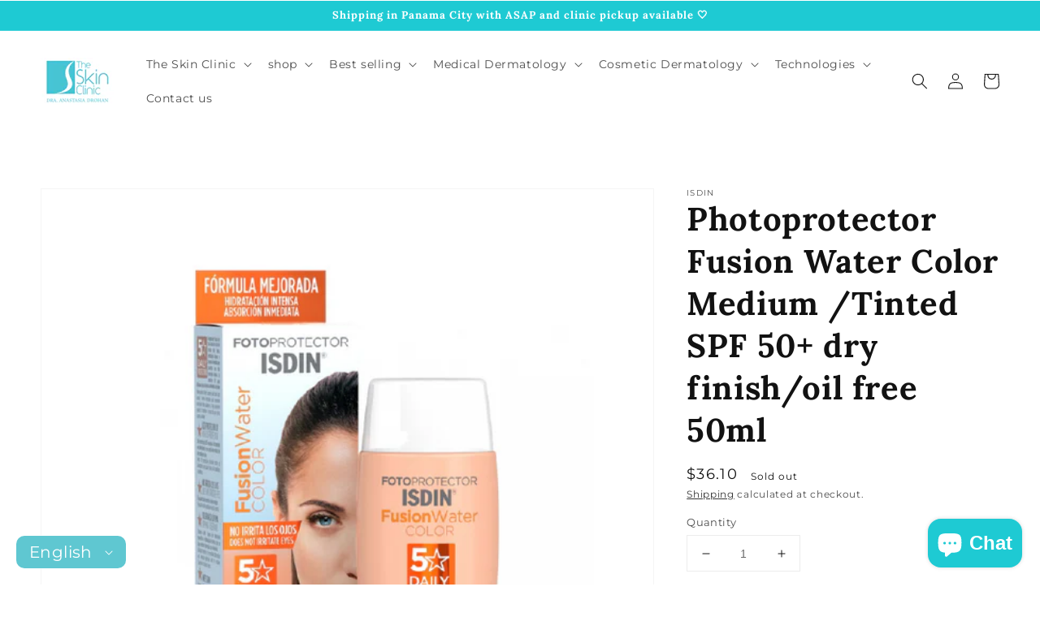

--- FILE ---
content_type: text/html; charset=utf-8
request_url: https://skinsolutions.shop/en/products/fotoprotector-fusion-water-color-tinted-spf-50-acabado-seco-oil-free-50ml
body_size: 26313
content:
<!doctype html>
<html class="no-js" lang="en">
  <head>
<meta name="smart-seo-integrated" content="true" /><title>Photoprotector Fusion Water Color Medium /Tinted SPF 50+ dry finish/oi</title>
<meta name="description" content="Water-based facial photoprotector with color for daily use. Daily facial photoprotection with color for all skin types. High UVB SPF50 and UVA protection Facial sunscreen with aqueous phase and colour for daily use. Daily facial photoprotection with color for all skin types. High UVB SPF50 and UVA protection" />
<meta name="smartseo-keyword" content="" />
<meta name="smartseo-timestamp" content="0" /><meta charset="utf-8">
    <meta http-equiv="X-UA-Compatible" content="IE=edge">
    <meta name="viewport" content="width=device-width,initial-scale=1">
    <meta name="theme-color" content="">
    <link rel="canonical" href="https://skinsolutions.shop/en/products/fotoprotector-fusion-water-color-tinted-spf-50-acabado-seco-oil-free-50ml">
    <link rel="preconnect" href="https://cdn.shopify.com" crossorigin>
    
    <img src="https://tracker.metricool.com/c3po.jpg?hash=7adf8aab3b97ae5c37eb9ad4050e42e"/><link rel="icon" type="image/png" href="//skinsolutions.shop/cdn/shop/files/S_del_logo_azul_e4109fef-cdd9-48fc-898d-d343c7c95ef3_32x32.png?v=1641907774"><link rel="preconnect" href="https://fonts.shopifycdn.com" crossorigin>

    

<meta property="og:site_name" content="Skin Solutions">
<meta property="og:url" content="https://skinsolutions.shop/en/products/fotoprotector-fusion-water-color-tinted-spf-50-acabado-seco-oil-free-50ml">
<meta property="og:title" content="Photoprotector Fusion Water Color Medium /Tinted SPF 50+ dry finish/oi">
<meta property="og:type" content="product">
<meta property="og:description" content="Water-based facial photoprotector with color for daily use. Daily facial photoprotection with color for all skin types. High UVB SPF50 and UVA protection Facial sunscreen with aqueous phase and colour for daily use. Daily facial photoprotection with color for all skin types. High UVB SPF50 and UVA protection"><meta property="og:image" content="http://skinsolutions.shop/cdn/shop/products/FotoprotectorFusionWaterColor-TintedSPF50_acabadoseco100.jpg?v=1590688697">
  <meta property="og:image:secure_url" content="https://skinsolutions.shop/cdn/shop/products/FotoprotectorFusionWaterColor-TintedSPF50_acabadoseco100.jpg?v=1590688697">
  <meta property="og:image:width" content="600">
  <meta property="og:image:height" content="600"><meta property="og:price:amount" content="36.10">
  <meta property="og:price:currency" content="USD"><meta name="twitter:site" content="@DrADrohan"><meta name="twitter:card" content="summary_large_image">
<meta name="twitter:title" content="Photoprotector Fusion Water Color Medium /Tinted SPF 50+ dry finish/oi">
<meta name="twitter:description" content="Water-based facial photoprotector with color for daily use. Daily facial photoprotection with color for all skin types. High UVB SPF50 and UVA protection Facial sunscreen with aqueous phase and colour for daily use. Daily facial photoprotection with color for all skin types. High UVB SPF50 and UVA protection">


    <script src="//skinsolutions.shop/cdn/shop/t/9/assets/global.js?v=14237263177399231171633641076" defer="defer"></script>
    <script>window.performance && window.performance.mark && window.performance.mark('shopify.content_for_header.start');</script><meta name="google-site-verification" content="0kRvgduufsTrlb4vTAJQNvmDjh-3E_KAp8xV6SZEwIE">
<meta id="shopify-digital-wallet" name="shopify-digital-wallet" content="/27691974774/digital_wallets/dialog">
<link rel="alternate" hreflang="x-default" href="https://skinsolutions.shop/products/fotoprotector-fusion-water-color-tinted-spf-50-acabado-seco-oil-free-50ml">
<link rel="alternate" hreflang="es" href="https://skinsolutions.shop/products/fotoprotector-fusion-water-color-tinted-spf-50-acabado-seco-oil-free-50ml">
<link rel="alternate" hreflang="en" href="https://skinsolutions.shop/en/products/fotoprotector-fusion-water-color-tinted-spf-50-acabado-seco-oil-free-50ml">
<link rel="alternate" hreflang="fr" href="https://skinsolutions.shop/fr/products/fotoprotector-fusion-water-color-tinted-spf-50-acabado-seco-oil-free-50ml">
<link rel="alternate" type="application/json+oembed" href="https://skinsolutions.shop/en/products/fotoprotector-fusion-water-color-tinted-spf-50-acabado-seco-oil-free-50ml.oembed">
<script async="async" src="/checkouts/internal/preloads.js?locale=en-PA"></script>
<script id="shopify-features" type="application/json">{"accessToken":"e54648a65c7b13fc4a7e3ee6a436e65b","betas":["rich-media-storefront-analytics"],"domain":"skinsolutions.shop","predictiveSearch":true,"shopId":27691974774,"locale":"en"}</script>
<script>var Shopify = Shopify || {};
Shopify.shop = "the-skin-clinic-panama.myshopify.com";
Shopify.locale = "en";
Shopify.currency = {"active":"USD","rate":"1.0"};
Shopify.country = "PA";
Shopify.theme = {"name":"Dawn","id":120462540918,"schema_name":"Dawn","schema_version":"2.2.0","theme_store_id":887,"role":"main"};
Shopify.theme.handle = "null";
Shopify.theme.style = {"id":null,"handle":null};
Shopify.cdnHost = "skinsolutions.shop/cdn";
Shopify.routes = Shopify.routes || {};
Shopify.routes.root = "/en/";</script>
<script type="module">!function(o){(o.Shopify=o.Shopify||{}).modules=!0}(window);</script>
<script>!function(o){function n(){var o=[];function n(){o.push(Array.prototype.slice.apply(arguments))}return n.q=o,n}var t=o.Shopify=o.Shopify||{};t.loadFeatures=n(),t.autoloadFeatures=n()}(window);</script>
<script id="shop-js-analytics" type="application/json">{"pageType":"product"}</script>
<script defer="defer" async type="module" src="//skinsolutions.shop/cdn/shopifycloud/shop-js/modules/v2/client.init-shop-cart-sync_C5BV16lS.en.esm.js"></script>
<script defer="defer" async type="module" src="//skinsolutions.shop/cdn/shopifycloud/shop-js/modules/v2/chunk.common_CygWptCX.esm.js"></script>
<script type="module">
  await import("//skinsolutions.shop/cdn/shopifycloud/shop-js/modules/v2/client.init-shop-cart-sync_C5BV16lS.en.esm.js");
await import("//skinsolutions.shop/cdn/shopifycloud/shop-js/modules/v2/chunk.common_CygWptCX.esm.js");

  window.Shopify.SignInWithShop?.initShopCartSync?.({"fedCMEnabled":true,"windoidEnabled":true});

</script>
<script>(function() {
  var isLoaded = false;
  function asyncLoad() {
    if (isLoaded) return;
    isLoaded = true;
    var urls = ["https:\/\/chimpstatic.com\/mcjs-connected\/js\/users\/1736076ea6f081894a1705e69\/7be74d4f777bd4e625b3eb7dd.js?shop=the-skin-clinic-panama.myshopify.com"];
    for (var i = 0; i < urls.length; i++) {
      var s = document.createElement('script');
      s.type = 'text/javascript';
      s.async = true;
      s.src = urls[i];
      var x = document.getElementsByTagName('script')[0];
      x.parentNode.insertBefore(s, x);
    }
  };
  if(window.attachEvent) {
    window.attachEvent('onload', asyncLoad);
  } else {
    window.addEventListener('load', asyncLoad, false);
  }
})();</script>
<script id="__st">var __st={"a":27691974774,"offset":-18000,"reqid":"cc3c9ee1-f8a1-437d-9d9d-f50f7778194e-1768848129","pageurl":"skinsolutions.shop\/en\/products\/fotoprotector-fusion-water-color-tinted-spf-50-acabado-seco-oil-free-50ml","u":"d2fac1ee00ec","p":"product","rtyp":"product","rid":4515680387190};</script>
<script>window.ShopifyPaypalV4VisibilityTracking = true;</script>
<script id="captcha-bootstrap">!function(){'use strict';const t='contact',e='account',n='new_comment',o=[[t,t],['blogs',n],['comments',n],[t,'customer']],c=[[e,'customer_login'],[e,'guest_login'],[e,'recover_customer_password'],[e,'create_customer']],r=t=>t.map((([t,e])=>`form[action*='/${t}']:not([data-nocaptcha='true']) input[name='form_type'][value='${e}']`)).join(','),a=t=>()=>t?[...document.querySelectorAll(t)].map((t=>t.form)):[];function s(){const t=[...o],e=r(t);return a(e)}const i='password',u='form_key',d=['recaptcha-v3-token','g-recaptcha-response','h-captcha-response',i],f=()=>{try{return window.sessionStorage}catch{return}},m='__shopify_v',_=t=>t.elements[u];function p(t,e,n=!1){try{const o=window.sessionStorage,c=JSON.parse(o.getItem(e)),{data:r}=function(t){const{data:e,action:n}=t;return t[m]||n?{data:e,action:n}:{data:t,action:n}}(c);for(const[e,n]of Object.entries(r))t.elements[e]&&(t.elements[e].value=n);n&&o.removeItem(e)}catch(o){console.error('form repopulation failed',{error:o})}}const l='form_type',E='cptcha';function T(t){t.dataset[E]=!0}const w=window,h=w.document,L='Shopify',v='ce_forms',y='captcha';let A=!1;((t,e)=>{const n=(g='f06e6c50-85a8-45c8-87d0-21a2b65856fe',I='https://cdn.shopify.com/shopifycloud/storefront-forms-hcaptcha/ce_storefront_forms_captcha_hcaptcha.v1.5.2.iife.js',D={infoText:'Protected by hCaptcha',privacyText:'Privacy',termsText:'Terms'},(t,e,n)=>{const o=w[L][v],c=o.bindForm;if(c)return c(t,g,e,D).then(n);var r;o.q.push([[t,g,e,D],n]),r=I,A||(h.body.append(Object.assign(h.createElement('script'),{id:'captcha-provider',async:!0,src:r})),A=!0)});var g,I,D;w[L]=w[L]||{},w[L][v]=w[L][v]||{},w[L][v].q=[],w[L][y]=w[L][y]||{},w[L][y].protect=function(t,e){n(t,void 0,e),T(t)},Object.freeze(w[L][y]),function(t,e,n,w,h,L){const[v,y,A,g]=function(t,e,n){const i=e?o:[],u=t?c:[],d=[...i,...u],f=r(d),m=r(i),_=r(d.filter((([t,e])=>n.includes(e))));return[a(f),a(m),a(_),s()]}(w,h,L),I=t=>{const e=t.target;return e instanceof HTMLFormElement?e:e&&e.form},D=t=>v().includes(t);t.addEventListener('submit',(t=>{const e=I(t);if(!e)return;const n=D(e)&&!e.dataset.hcaptchaBound&&!e.dataset.recaptchaBound,o=_(e),c=g().includes(e)&&(!o||!o.value);(n||c)&&t.preventDefault(),c&&!n&&(function(t){try{if(!f())return;!function(t){const e=f();if(!e)return;const n=_(t);if(!n)return;const o=n.value;o&&e.removeItem(o)}(t);const e=Array.from(Array(32),(()=>Math.random().toString(36)[2])).join('');!function(t,e){_(t)||t.append(Object.assign(document.createElement('input'),{type:'hidden',name:u})),t.elements[u].value=e}(t,e),function(t,e){const n=f();if(!n)return;const o=[...t.querySelectorAll(`input[type='${i}']`)].map((({name:t})=>t)),c=[...d,...o],r={};for(const[a,s]of new FormData(t).entries())c.includes(a)||(r[a]=s);n.setItem(e,JSON.stringify({[m]:1,action:t.action,data:r}))}(t,e)}catch(e){console.error('failed to persist form',e)}}(e),e.submit())}));const S=(t,e)=>{t&&!t.dataset[E]&&(n(t,e.some((e=>e===t))),T(t))};for(const o of['focusin','change'])t.addEventListener(o,(t=>{const e=I(t);D(e)&&S(e,y())}));const B=e.get('form_key'),M=e.get(l),P=B&&M;t.addEventListener('DOMContentLoaded',(()=>{const t=y();if(P)for(const e of t)e.elements[l].value===M&&p(e,B);[...new Set([...A(),...v().filter((t=>'true'===t.dataset.shopifyCaptcha))])].forEach((e=>S(e,t)))}))}(h,new URLSearchParams(w.location.search),n,t,e,['guest_login'])})(!0,!0)}();</script>
<script integrity="sha256-4kQ18oKyAcykRKYeNunJcIwy7WH5gtpwJnB7kiuLZ1E=" data-source-attribution="shopify.loadfeatures" defer="defer" src="//skinsolutions.shop/cdn/shopifycloud/storefront/assets/storefront/load_feature-a0a9edcb.js" crossorigin="anonymous"></script>
<script data-source-attribution="shopify.dynamic_checkout.dynamic.init">var Shopify=Shopify||{};Shopify.PaymentButton=Shopify.PaymentButton||{isStorefrontPortableWallets:!0,init:function(){window.Shopify.PaymentButton.init=function(){};var t=document.createElement("script");t.src="https://skinsolutions.shop/cdn/shopifycloud/portable-wallets/latest/portable-wallets.en.js",t.type="module",document.head.appendChild(t)}};
</script>
<script data-source-attribution="shopify.dynamic_checkout.buyer_consent">
  function portableWalletsHideBuyerConsent(e){var t=document.getElementById("shopify-buyer-consent"),n=document.getElementById("shopify-subscription-policy-button");t&&n&&(t.classList.add("hidden"),t.setAttribute("aria-hidden","true"),n.removeEventListener("click",e))}function portableWalletsShowBuyerConsent(e){var t=document.getElementById("shopify-buyer-consent"),n=document.getElementById("shopify-subscription-policy-button");t&&n&&(t.classList.remove("hidden"),t.removeAttribute("aria-hidden"),n.addEventListener("click",e))}window.Shopify?.PaymentButton&&(window.Shopify.PaymentButton.hideBuyerConsent=portableWalletsHideBuyerConsent,window.Shopify.PaymentButton.showBuyerConsent=portableWalletsShowBuyerConsent);
</script>
<script>
  function portableWalletsCleanup(e){e&&e.src&&console.error("Failed to load portable wallets script "+e.src);var t=document.querySelectorAll("shopify-accelerated-checkout .shopify-payment-button__skeleton, shopify-accelerated-checkout-cart .wallet-cart-button__skeleton"),e=document.getElementById("shopify-buyer-consent");for(let e=0;e<t.length;e++)t[e].remove();e&&e.remove()}function portableWalletsNotLoadedAsModule(e){e instanceof ErrorEvent&&"string"==typeof e.message&&e.message.includes("import.meta")&&"string"==typeof e.filename&&e.filename.includes("portable-wallets")&&(window.removeEventListener("error",portableWalletsNotLoadedAsModule),window.Shopify.PaymentButton.failedToLoad=e,"loading"===document.readyState?document.addEventListener("DOMContentLoaded",window.Shopify.PaymentButton.init):window.Shopify.PaymentButton.init())}window.addEventListener("error",portableWalletsNotLoadedAsModule);
</script>

<script type="module" src="https://skinsolutions.shop/cdn/shopifycloud/portable-wallets/latest/portable-wallets.en.js" onError="portableWalletsCleanup(this)" crossorigin="anonymous"></script>
<script nomodule>
  document.addEventListener("DOMContentLoaded", portableWalletsCleanup);
</script>

<link id="shopify-accelerated-checkout-styles" rel="stylesheet" media="screen" href="https://skinsolutions.shop/cdn/shopifycloud/portable-wallets/latest/accelerated-checkout-backwards-compat.css" crossorigin="anonymous">
<style id="shopify-accelerated-checkout-cart">
        #shopify-buyer-consent {
  margin-top: 1em;
  display: inline-block;
  width: 100%;
}

#shopify-buyer-consent.hidden {
  display: none;
}

#shopify-subscription-policy-button {
  background: none;
  border: none;
  padding: 0;
  text-decoration: underline;
  font-size: inherit;
  cursor: pointer;
}

#shopify-subscription-policy-button::before {
  box-shadow: none;
}

      </style>
<script id="sections-script" data-sections="main-product,product-recommendations,header,footer" defer="defer" src="//skinsolutions.shop/cdn/shop/t/9/compiled_assets/scripts.js?1084"></script>
<script>window.performance && window.performance.mark && window.performance.mark('shopify.content_for_header.end');</script>


    <style data-shopify>
      @font-face {
  font-family: Montserrat;
  font-weight: 400;
  font-style: normal;
  font-display: swap;
  src: url("//skinsolutions.shop/cdn/fonts/montserrat/montserrat_n4.81949fa0ac9fd2021e16436151e8eaa539321637.woff2") format("woff2"),
       url("//skinsolutions.shop/cdn/fonts/montserrat/montserrat_n4.a6c632ca7b62da89c3594789ba828388aac693fe.woff") format("woff");
}

      @font-face {
  font-family: Montserrat;
  font-weight: 700;
  font-style: normal;
  font-display: swap;
  src: url("//skinsolutions.shop/cdn/fonts/montserrat/montserrat_n7.3c434e22befd5c18a6b4afadb1e3d77c128c7939.woff2") format("woff2"),
       url("//skinsolutions.shop/cdn/fonts/montserrat/montserrat_n7.5d9fa6e2cae713c8fb539a9876489d86207fe957.woff") format("woff");
}

      @font-face {
  font-family: Montserrat;
  font-weight: 400;
  font-style: italic;
  font-display: swap;
  src: url("//skinsolutions.shop/cdn/fonts/montserrat/montserrat_i4.5a4ea298b4789e064f62a29aafc18d41f09ae59b.woff2") format("woff2"),
       url("//skinsolutions.shop/cdn/fonts/montserrat/montserrat_i4.072b5869c5e0ed5b9d2021e4c2af132e16681ad2.woff") format("woff");
}

      @font-face {
  font-family: Montserrat;
  font-weight: 700;
  font-style: italic;
  font-display: swap;
  src: url("//skinsolutions.shop/cdn/fonts/montserrat/montserrat_i7.a0d4a463df4f146567d871890ffb3c80408e7732.woff2") format("woff2"),
       url("//skinsolutions.shop/cdn/fonts/montserrat/montserrat_i7.f6ec9f2a0681acc6f8152c40921d2a4d2e1a2c78.woff") format("woff");
}

      @font-face {
  font-family: Lora;
  font-weight: 700;
  font-style: normal;
  font-display: swap;
  src: url("//skinsolutions.shop/cdn/fonts/lora/lora_n7.58a834e7e54c895806b2ffc982e4a00af29b1b9c.woff2") format("woff2"),
       url("//skinsolutions.shop/cdn/fonts/lora/lora_n7.05fdf76140ca6e72e48561caf7f9893c487c3f1b.woff") format("woff");
}


      :root {
        --font-body-family: Montserrat, sans-serif;
        --font-body-style: normal;
        --font-body-weight: 400;

        --font-heading-family: Lora, serif;
        --font-heading-style: normal;
        --font-heading-weight: 700;

        --color-base-text: 18, 18, 18;
        --color-base-background-1: 255, 255, 255;
        --color-base-background-2: 30, 202, 211;
        --color-base-solid-button-labels: 255, 255, 255;
        --color-base-outline-button-labels: 18, 18, 18;
        --color-base-accent-1: 30, 202, 211;
        --color-base-accent-2: 30, 202, 211;
        --payment-terms-background-color: #FFFFFF;

        --gradient-base-background-1: #FFFFFF;
        --gradient-base-background-2: #1ecad3;
        --gradient-base-accent-1: #1ecad3;
        --gradient-base-accent-2: #1ecad3;

        --page-width: 160rem;
        --page-width-margin: 2rem;
      }

      *,
      *::before,
      *::after {
        box-sizing: inherit;
      }

      html {
        box-sizing: border-box;
        font-size: 62.5%;
        height: 100%;
      }

      body {
        display: grid;
        grid-template-rows: auto auto 1fr auto;
        grid-template-columns: 100%;
        min-height: 100%;
        margin: 0;
        font-size: 1.5rem;
        letter-spacing: 0.06rem;
        line-height: 1.8;
        font-family: var(--font-body-family);
        font-style: var(--font-body-style);
        font-weight: var(--font-body-weight);
      }

      @media screen and (min-width: 750px) {
        body {
          font-size: 1.6rem;
        }
      }
    </style>

    <link href="//skinsolutions.shop/cdn/shop/t/9/assets/base.css?v=177685490652098829511702646789" rel="stylesheet" type="text/css" media="all" />
<link rel="preload" as="font" href="//skinsolutions.shop/cdn/fonts/montserrat/montserrat_n4.81949fa0ac9fd2021e16436151e8eaa539321637.woff2" type="font/woff2" crossorigin><link rel="preload" as="font" href="//skinsolutions.shop/cdn/fonts/lora/lora_n7.58a834e7e54c895806b2ffc982e4a00af29b1b9c.woff2" type="font/woff2" crossorigin><link rel="stylesheet" href="//skinsolutions.shop/cdn/shop/t/9/assets/component-predictive-search.css?v=171342419786403665911633641073" media="print" onload="this.media='all'"><script>document.documentElement.className = document.documentElement.className.replace('no-js', 'js');</script>
   <!-- Google Webmaster Tools Site Verification -->
<meta name="google-site-verification" content="0kRvgduufsTrlb4vTAJQNvmDjh-3E_KAp8xV6SZEwIE" />
<script src="https://cdn.shopify.com/extensions/7bc9bb47-adfa-4267-963e-cadee5096caf/inbox-1252/assets/inbox-chat-loader.js" type="text/javascript" defer="defer"></script>
<link href="https://monorail-edge.shopifysvc.com" rel="dns-prefetch">
<script>(function(){if ("sendBeacon" in navigator && "performance" in window) {try {var session_token_from_headers = performance.getEntriesByType('navigation')[0].serverTiming.find(x => x.name == '_s').description;} catch {var session_token_from_headers = undefined;}var session_cookie_matches = document.cookie.match(/_shopify_s=([^;]*)/);var session_token_from_cookie = session_cookie_matches && session_cookie_matches.length === 2 ? session_cookie_matches[1] : "";var session_token = session_token_from_headers || session_token_from_cookie || "";function handle_abandonment_event(e) {var entries = performance.getEntries().filter(function(entry) {return /monorail-edge.shopifysvc.com/.test(entry.name);});if (!window.abandonment_tracked && entries.length === 0) {window.abandonment_tracked = true;var currentMs = Date.now();var navigation_start = performance.timing.navigationStart;var payload = {shop_id: 27691974774,url: window.location.href,navigation_start,duration: currentMs - navigation_start,session_token,page_type: "product"};window.navigator.sendBeacon("https://monorail-edge.shopifysvc.com/v1/produce", JSON.stringify({schema_id: "online_store_buyer_site_abandonment/1.1",payload: payload,metadata: {event_created_at_ms: currentMs,event_sent_at_ms: currentMs}}));}}window.addEventListener('pagehide', handle_abandonment_event);}}());</script>
<script id="web-pixels-manager-setup">(function e(e,d,r,n,o){if(void 0===o&&(o={}),!Boolean(null===(a=null===(i=window.Shopify)||void 0===i?void 0:i.analytics)||void 0===a?void 0:a.replayQueue)){var i,a;window.Shopify=window.Shopify||{};var t=window.Shopify;t.analytics=t.analytics||{};var s=t.analytics;s.replayQueue=[],s.publish=function(e,d,r){return s.replayQueue.push([e,d,r]),!0};try{self.performance.mark("wpm:start")}catch(e){}var l=function(){var e={modern:/Edge?\/(1{2}[4-9]|1[2-9]\d|[2-9]\d{2}|\d{4,})\.\d+(\.\d+|)|Firefox\/(1{2}[4-9]|1[2-9]\d|[2-9]\d{2}|\d{4,})\.\d+(\.\d+|)|Chrom(ium|e)\/(9{2}|\d{3,})\.\d+(\.\d+|)|(Maci|X1{2}).+ Version\/(15\.\d+|(1[6-9]|[2-9]\d|\d{3,})\.\d+)([,.]\d+|)( \(\w+\)|)( Mobile\/\w+|) Safari\/|Chrome.+OPR\/(9{2}|\d{3,})\.\d+\.\d+|(CPU[ +]OS|iPhone[ +]OS|CPU[ +]iPhone|CPU IPhone OS|CPU iPad OS)[ +]+(15[._]\d+|(1[6-9]|[2-9]\d|\d{3,})[._]\d+)([._]\d+|)|Android:?[ /-](13[3-9]|1[4-9]\d|[2-9]\d{2}|\d{4,})(\.\d+|)(\.\d+|)|Android.+Firefox\/(13[5-9]|1[4-9]\d|[2-9]\d{2}|\d{4,})\.\d+(\.\d+|)|Android.+Chrom(ium|e)\/(13[3-9]|1[4-9]\d|[2-9]\d{2}|\d{4,})\.\d+(\.\d+|)|SamsungBrowser\/([2-9]\d|\d{3,})\.\d+/,legacy:/Edge?\/(1[6-9]|[2-9]\d|\d{3,})\.\d+(\.\d+|)|Firefox\/(5[4-9]|[6-9]\d|\d{3,})\.\d+(\.\d+|)|Chrom(ium|e)\/(5[1-9]|[6-9]\d|\d{3,})\.\d+(\.\d+|)([\d.]+$|.*Safari\/(?![\d.]+ Edge\/[\d.]+$))|(Maci|X1{2}).+ Version\/(10\.\d+|(1[1-9]|[2-9]\d|\d{3,})\.\d+)([,.]\d+|)( \(\w+\)|)( Mobile\/\w+|) Safari\/|Chrome.+OPR\/(3[89]|[4-9]\d|\d{3,})\.\d+\.\d+|(CPU[ +]OS|iPhone[ +]OS|CPU[ +]iPhone|CPU IPhone OS|CPU iPad OS)[ +]+(10[._]\d+|(1[1-9]|[2-9]\d|\d{3,})[._]\d+)([._]\d+|)|Android:?[ /-](13[3-9]|1[4-9]\d|[2-9]\d{2}|\d{4,})(\.\d+|)(\.\d+|)|Mobile Safari.+OPR\/([89]\d|\d{3,})\.\d+\.\d+|Android.+Firefox\/(13[5-9]|1[4-9]\d|[2-9]\d{2}|\d{4,})\.\d+(\.\d+|)|Android.+Chrom(ium|e)\/(13[3-9]|1[4-9]\d|[2-9]\d{2}|\d{4,})\.\d+(\.\d+|)|Android.+(UC? ?Browser|UCWEB|U3)[ /]?(15\.([5-9]|\d{2,})|(1[6-9]|[2-9]\d|\d{3,})\.\d+)\.\d+|SamsungBrowser\/(5\.\d+|([6-9]|\d{2,})\.\d+)|Android.+MQ{2}Browser\/(14(\.(9|\d{2,})|)|(1[5-9]|[2-9]\d|\d{3,})(\.\d+|))(\.\d+|)|K[Aa][Ii]OS\/(3\.\d+|([4-9]|\d{2,})\.\d+)(\.\d+|)/},d=e.modern,r=e.legacy,n=navigator.userAgent;return n.match(d)?"modern":n.match(r)?"legacy":"unknown"}(),u="modern"===l?"modern":"legacy",c=(null!=n?n:{modern:"",legacy:""})[u],f=function(e){return[e.baseUrl,"/wpm","/b",e.hashVersion,"modern"===e.buildTarget?"m":"l",".js"].join("")}({baseUrl:d,hashVersion:r,buildTarget:u}),m=function(e){var d=e.version,r=e.bundleTarget,n=e.surface,o=e.pageUrl,i=e.monorailEndpoint;return{emit:function(e){var a=e.status,t=e.errorMsg,s=(new Date).getTime(),l=JSON.stringify({metadata:{event_sent_at_ms:s},events:[{schema_id:"web_pixels_manager_load/3.1",payload:{version:d,bundle_target:r,page_url:o,status:a,surface:n,error_msg:t},metadata:{event_created_at_ms:s}}]});if(!i)return console&&console.warn&&console.warn("[Web Pixels Manager] No Monorail endpoint provided, skipping logging."),!1;try{return self.navigator.sendBeacon.bind(self.navigator)(i,l)}catch(e){}var u=new XMLHttpRequest;try{return u.open("POST",i,!0),u.setRequestHeader("Content-Type","text/plain"),u.send(l),!0}catch(e){return console&&console.warn&&console.warn("[Web Pixels Manager] Got an unhandled error while logging to Monorail."),!1}}}}({version:r,bundleTarget:l,surface:e.surface,pageUrl:self.location.href,monorailEndpoint:e.monorailEndpoint});try{o.browserTarget=l,function(e){var d=e.src,r=e.async,n=void 0===r||r,o=e.onload,i=e.onerror,a=e.sri,t=e.scriptDataAttributes,s=void 0===t?{}:t,l=document.createElement("script"),u=document.querySelector("head"),c=document.querySelector("body");if(l.async=n,l.src=d,a&&(l.integrity=a,l.crossOrigin="anonymous"),s)for(var f in s)if(Object.prototype.hasOwnProperty.call(s,f))try{l.dataset[f]=s[f]}catch(e){}if(o&&l.addEventListener("load",o),i&&l.addEventListener("error",i),u)u.appendChild(l);else{if(!c)throw new Error("Did not find a head or body element to append the script");c.appendChild(l)}}({src:f,async:!0,onload:function(){if(!function(){var e,d;return Boolean(null===(d=null===(e=window.Shopify)||void 0===e?void 0:e.analytics)||void 0===d?void 0:d.initialized)}()){var d=window.webPixelsManager.init(e)||void 0;if(d){var r=window.Shopify.analytics;r.replayQueue.forEach((function(e){var r=e[0],n=e[1],o=e[2];d.publishCustomEvent(r,n,o)})),r.replayQueue=[],r.publish=d.publishCustomEvent,r.visitor=d.visitor,r.initialized=!0}}},onerror:function(){return m.emit({status:"failed",errorMsg:"".concat(f," has failed to load")})},sri:function(e){var d=/^sha384-[A-Za-z0-9+/=]+$/;return"string"==typeof e&&d.test(e)}(c)?c:"",scriptDataAttributes:o}),m.emit({status:"loading"})}catch(e){m.emit({status:"failed",errorMsg:(null==e?void 0:e.message)||"Unknown error"})}}})({shopId: 27691974774,storefrontBaseUrl: "https://skinsolutions.shop",extensionsBaseUrl: "https://extensions.shopifycdn.com/cdn/shopifycloud/web-pixels-manager",monorailEndpoint: "https://monorail-edge.shopifysvc.com/unstable/produce_batch",surface: "storefront-renderer",enabledBetaFlags: ["2dca8a86"],webPixelsConfigList: [{"id":"344129654","configuration":"{\"config\":\"{\\\"pixel_id\\\":\\\"AW-616485889\\\",\\\"target_country\\\":\\\"US\\\",\\\"gtag_events\\\":[{\\\"type\\\":\\\"search\\\",\\\"action_label\\\":\\\"AW-616485889\\\/2DocCK2Ur9YBEIGo-6UC\\\"},{\\\"type\\\":\\\"begin_checkout\\\",\\\"action_label\\\":\\\"AW-616485889\\\/rhI-CKqUr9YBEIGo-6UC\\\"},{\\\"type\\\":\\\"view_item\\\",\\\"action_label\\\":[\\\"AW-616485889\\\/JvyACKSUr9YBEIGo-6UC\\\",\\\"MC-WLF3NBKW6K\\\"]},{\\\"type\\\":\\\"purchase\\\",\\\"action_label\\\":[\\\"AW-616485889\\\/MG_HCKGUr9YBEIGo-6UC\\\",\\\"MC-WLF3NBKW6K\\\"]},{\\\"type\\\":\\\"page_view\\\",\\\"action_label\\\":[\\\"AW-616485889\\\/JQ6uCJ6Ur9YBEIGo-6UC\\\",\\\"MC-WLF3NBKW6K\\\"]},{\\\"type\\\":\\\"add_payment_info\\\",\\\"action_label\\\":\\\"AW-616485889\\\/ozFrCLCUr9YBEIGo-6UC\\\"},{\\\"type\\\":\\\"add_to_cart\\\",\\\"action_label\\\":\\\"AW-616485889\\\/PTM4CKeUr9YBEIGo-6UC\\\"}],\\\"enable_monitoring_mode\\\":false}\"}","eventPayloadVersion":"v1","runtimeContext":"OPEN","scriptVersion":"b2a88bafab3e21179ed38636efcd8a93","type":"APP","apiClientId":1780363,"privacyPurposes":[],"dataSharingAdjustments":{"protectedCustomerApprovalScopes":["read_customer_address","read_customer_email","read_customer_name","read_customer_personal_data","read_customer_phone"]}},{"id":"88014966","configuration":"{\"pixel_id\":\"2531773970467535\",\"pixel_type\":\"facebook_pixel\",\"metaapp_system_user_token\":\"-\"}","eventPayloadVersion":"v1","runtimeContext":"OPEN","scriptVersion":"ca16bc87fe92b6042fbaa3acc2fbdaa6","type":"APP","apiClientId":2329312,"privacyPurposes":["ANALYTICS","MARKETING","SALE_OF_DATA"],"dataSharingAdjustments":{"protectedCustomerApprovalScopes":["read_customer_address","read_customer_email","read_customer_name","read_customer_personal_data","read_customer_phone"]}},{"id":"67010678","eventPayloadVersion":"v1","runtimeContext":"LAX","scriptVersion":"1","type":"CUSTOM","privacyPurposes":["ANALYTICS"],"name":"Google Analytics tag (migrated)"},{"id":"shopify-app-pixel","configuration":"{}","eventPayloadVersion":"v1","runtimeContext":"STRICT","scriptVersion":"0450","apiClientId":"shopify-pixel","type":"APP","privacyPurposes":["ANALYTICS","MARKETING"]},{"id":"shopify-custom-pixel","eventPayloadVersion":"v1","runtimeContext":"LAX","scriptVersion":"0450","apiClientId":"shopify-pixel","type":"CUSTOM","privacyPurposes":["ANALYTICS","MARKETING"]}],isMerchantRequest: false,initData: {"shop":{"name":"Skin Solutions","paymentSettings":{"currencyCode":"USD"},"myshopifyDomain":"the-skin-clinic-panama.myshopify.com","countryCode":"PA","storefrontUrl":"https:\/\/skinsolutions.shop\/en"},"customer":null,"cart":null,"checkout":null,"productVariants":[{"price":{"amount":36.1,"currencyCode":"USD"},"product":{"title":"Photoprotector Fusion Water Color Medium \/Tinted SPF 50+ dry finish\/oil free 50ml","vendor":"ISDIN","id":"4515680387190","untranslatedTitle":"Photoprotector Fusion Water Color Medium \/Tinted SPF 50+ dry finish\/oil free 50ml","url":"\/en\/products\/fotoprotector-fusion-water-color-tinted-spf-50-acabado-seco-oil-free-50ml","type":"Sunscreen"},"id":"31806896996470","image":{"src":"\/\/skinsolutions.shop\/cdn\/shop\/products\/FotoprotectorFusionWaterColor-TintedSPF50_acabadoseco100.jpg?v=1590688697"},"sku":"8429420154186","title":"Default Title","untranslatedTitle":"Default Title"}],"purchasingCompany":null},},"https://skinsolutions.shop/cdn","fcfee988w5aeb613cpc8e4bc33m6693e112",{"modern":"","legacy":""},{"shopId":"27691974774","storefrontBaseUrl":"https:\/\/skinsolutions.shop","extensionBaseUrl":"https:\/\/extensions.shopifycdn.com\/cdn\/shopifycloud\/web-pixels-manager","surface":"storefront-renderer","enabledBetaFlags":"[\"2dca8a86\"]","isMerchantRequest":"false","hashVersion":"fcfee988w5aeb613cpc8e4bc33m6693e112","publish":"custom","events":"[[\"page_viewed\",{}],[\"product_viewed\",{\"productVariant\":{\"price\":{\"amount\":36.1,\"currencyCode\":\"USD\"},\"product\":{\"title\":\"Photoprotector Fusion Water Color Medium \/Tinted SPF 50+ dry finish\/oil free 50ml\",\"vendor\":\"ISDIN\",\"id\":\"4515680387190\",\"untranslatedTitle\":\"Photoprotector Fusion Water Color Medium \/Tinted SPF 50+ dry finish\/oil free 50ml\",\"url\":\"\/en\/products\/fotoprotector-fusion-water-color-tinted-spf-50-acabado-seco-oil-free-50ml\",\"type\":\"Sunscreen\"},\"id\":\"31806896996470\",\"image\":{\"src\":\"\/\/skinsolutions.shop\/cdn\/shop\/products\/FotoprotectorFusionWaterColor-TintedSPF50_acabadoseco100.jpg?v=1590688697\"},\"sku\":\"8429420154186\",\"title\":\"Default Title\",\"untranslatedTitle\":\"Default Title\"}}]]"});</script><script>
  window.ShopifyAnalytics = window.ShopifyAnalytics || {};
  window.ShopifyAnalytics.meta = window.ShopifyAnalytics.meta || {};
  window.ShopifyAnalytics.meta.currency = 'USD';
  var meta = {"product":{"id":4515680387190,"gid":"gid:\/\/shopify\/Product\/4515680387190","vendor":"ISDIN","type":"Sunscreen","handle":"fotoprotector-fusion-water-color-tinted-spf-50-acabado-seco-oil-free-50ml","variants":[{"id":31806896996470,"price":3610,"name":"Photoprotector Fusion Water Color Medium \/Tinted SPF 50+ dry finish\/oil free 50ml","public_title":null,"sku":"8429420154186"}],"remote":false},"page":{"pageType":"product","resourceType":"product","resourceId":4515680387190,"requestId":"cc3c9ee1-f8a1-437d-9d9d-f50f7778194e-1768848129"}};
  for (var attr in meta) {
    window.ShopifyAnalytics.meta[attr] = meta[attr];
  }
</script>
<script class="analytics">
  (function () {
    var customDocumentWrite = function(content) {
      var jquery = null;

      if (window.jQuery) {
        jquery = window.jQuery;
      } else if (window.Checkout && window.Checkout.$) {
        jquery = window.Checkout.$;
      }

      if (jquery) {
        jquery('body').append(content);
      }
    };

    var hasLoggedConversion = function(token) {
      if (token) {
        return document.cookie.indexOf('loggedConversion=' + token) !== -1;
      }
      return false;
    }

    var setCookieIfConversion = function(token) {
      if (token) {
        var twoMonthsFromNow = new Date(Date.now());
        twoMonthsFromNow.setMonth(twoMonthsFromNow.getMonth() + 2);

        document.cookie = 'loggedConversion=' + token + '; expires=' + twoMonthsFromNow;
      }
    }

    var trekkie = window.ShopifyAnalytics.lib = window.trekkie = window.trekkie || [];
    if (trekkie.integrations) {
      return;
    }
    trekkie.methods = [
      'identify',
      'page',
      'ready',
      'track',
      'trackForm',
      'trackLink'
    ];
    trekkie.factory = function(method) {
      return function() {
        var args = Array.prototype.slice.call(arguments);
        args.unshift(method);
        trekkie.push(args);
        return trekkie;
      };
    };
    for (var i = 0; i < trekkie.methods.length; i++) {
      var key = trekkie.methods[i];
      trekkie[key] = trekkie.factory(key);
    }
    trekkie.load = function(config) {
      trekkie.config = config || {};
      trekkie.config.initialDocumentCookie = document.cookie;
      var first = document.getElementsByTagName('script')[0];
      var script = document.createElement('script');
      script.type = 'text/javascript';
      script.onerror = function(e) {
        var scriptFallback = document.createElement('script');
        scriptFallback.type = 'text/javascript';
        scriptFallback.onerror = function(error) {
                var Monorail = {
      produce: function produce(monorailDomain, schemaId, payload) {
        var currentMs = new Date().getTime();
        var event = {
          schema_id: schemaId,
          payload: payload,
          metadata: {
            event_created_at_ms: currentMs,
            event_sent_at_ms: currentMs
          }
        };
        return Monorail.sendRequest("https://" + monorailDomain + "/v1/produce", JSON.stringify(event));
      },
      sendRequest: function sendRequest(endpointUrl, payload) {
        // Try the sendBeacon API
        if (window && window.navigator && typeof window.navigator.sendBeacon === 'function' && typeof window.Blob === 'function' && !Monorail.isIos12()) {
          var blobData = new window.Blob([payload], {
            type: 'text/plain'
          });

          if (window.navigator.sendBeacon(endpointUrl, blobData)) {
            return true;
          } // sendBeacon was not successful

        } // XHR beacon

        var xhr = new XMLHttpRequest();

        try {
          xhr.open('POST', endpointUrl);
          xhr.setRequestHeader('Content-Type', 'text/plain');
          xhr.send(payload);
        } catch (e) {
          console.log(e);
        }

        return false;
      },
      isIos12: function isIos12() {
        return window.navigator.userAgent.lastIndexOf('iPhone; CPU iPhone OS 12_') !== -1 || window.navigator.userAgent.lastIndexOf('iPad; CPU OS 12_') !== -1;
      }
    };
    Monorail.produce('monorail-edge.shopifysvc.com',
      'trekkie_storefront_load_errors/1.1',
      {shop_id: 27691974774,
      theme_id: 120462540918,
      app_name: "storefront",
      context_url: window.location.href,
      source_url: "//skinsolutions.shop/cdn/s/trekkie.storefront.cd680fe47e6c39ca5d5df5f0a32d569bc48c0f27.min.js"});

        };
        scriptFallback.async = true;
        scriptFallback.src = '//skinsolutions.shop/cdn/s/trekkie.storefront.cd680fe47e6c39ca5d5df5f0a32d569bc48c0f27.min.js';
        first.parentNode.insertBefore(scriptFallback, first);
      };
      script.async = true;
      script.src = '//skinsolutions.shop/cdn/s/trekkie.storefront.cd680fe47e6c39ca5d5df5f0a32d569bc48c0f27.min.js';
      first.parentNode.insertBefore(script, first);
    };
    trekkie.load(
      {"Trekkie":{"appName":"storefront","development":false,"defaultAttributes":{"shopId":27691974774,"isMerchantRequest":null,"themeId":120462540918,"themeCityHash":"18372991728499712233","contentLanguage":"en","currency":"USD","eventMetadataId":"1083f4d5-9137-47e5-8ad8-3f9ba6869da4"},"isServerSideCookieWritingEnabled":true,"monorailRegion":"shop_domain","enabledBetaFlags":["65f19447"]},"Session Attribution":{},"S2S":{"facebookCapiEnabled":true,"source":"trekkie-storefront-renderer","apiClientId":580111}}
    );

    var loaded = false;
    trekkie.ready(function() {
      if (loaded) return;
      loaded = true;

      window.ShopifyAnalytics.lib = window.trekkie;

      var originalDocumentWrite = document.write;
      document.write = customDocumentWrite;
      try { window.ShopifyAnalytics.merchantGoogleAnalytics.call(this); } catch(error) {};
      document.write = originalDocumentWrite;

      window.ShopifyAnalytics.lib.page(null,{"pageType":"product","resourceType":"product","resourceId":4515680387190,"requestId":"cc3c9ee1-f8a1-437d-9d9d-f50f7778194e-1768848129","shopifyEmitted":true});

      var match = window.location.pathname.match(/checkouts\/(.+)\/(thank_you|post_purchase)/)
      var token = match? match[1]: undefined;
      if (!hasLoggedConversion(token)) {
        setCookieIfConversion(token);
        window.ShopifyAnalytics.lib.track("Viewed Product",{"currency":"USD","variantId":31806896996470,"productId":4515680387190,"productGid":"gid:\/\/shopify\/Product\/4515680387190","name":"Photoprotector Fusion Water Color Medium \/Tinted SPF 50+ dry finish\/oil free 50ml","price":"36.10","sku":"8429420154186","brand":"ISDIN","variant":null,"category":"Sunscreen","nonInteraction":true,"remote":false},undefined,undefined,{"shopifyEmitted":true});
      window.ShopifyAnalytics.lib.track("monorail:\/\/trekkie_storefront_viewed_product\/1.1",{"currency":"USD","variantId":31806896996470,"productId":4515680387190,"productGid":"gid:\/\/shopify\/Product\/4515680387190","name":"Photoprotector Fusion Water Color Medium \/Tinted SPF 50+ dry finish\/oil free 50ml","price":"36.10","sku":"8429420154186","brand":"ISDIN","variant":null,"category":"Sunscreen","nonInteraction":true,"remote":false,"referer":"https:\/\/skinsolutions.shop\/en\/products\/fotoprotector-fusion-water-color-tinted-spf-50-acabado-seco-oil-free-50ml"});
      }
    });


        var eventsListenerScript = document.createElement('script');
        eventsListenerScript.async = true;
        eventsListenerScript.src = "//skinsolutions.shop/cdn/shopifycloud/storefront/assets/shop_events_listener-3da45d37.js";
        document.getElementsByTagName('head')[0].appendChild(eventsListenerScript);

})();</script>
  <script>
  if (!window.ga || (window.ga && typeof window.ga !== 'function')) {
    window.ga = function ga() {
      (window.ga.q = window.ga.q || []).push(arguments);
      if (window.Shopify && window.Shopify.analytics && typeof window.Shopify.analytics.publish === 'function') {
        window.Shopify.analytics.publish("ga_stub_called", {}, {sendTo: "google_osp_migration"});
      }
      console.error("Shopify's Google Analytics stub called with:", Array.from(arguments), "\nSee https://help.shopify.com/manual/promoting-marketing/pixels/pixel-migration#google for more information.");
    };
    if (window.Shopify && window.Shopify.analytics && typeof window.Shopify.analytics.publish === 'function') {
      window.Shopify.analytics.publish("ga_stub_initialized", {}, {sendTo: "google_osp_migration"});
    }
  }
</script>
<script
  defer
  src="https://skinsolutions.shop/cdn/shopifycloud/perf-kit/shopify-perf-kit-3.0.4.min.js"
  data-application="storefront-renderer"
  data-shop-id="27691974774"
  data-render-region="gcp-us-east1"
  data-page-type="product"
  data-theme-instance-id="120462540918"
  data-theme-name="Dawn"
  data-theme-version="2.2.0"
  data-monorail-region="shop_domain"
  data-resource-timing-sampling-rate="10"
  data-shs="true"
  data-shs-beacon="true"
  data-shs-export-with-fetch="true"
  data-shs-logs-sample-rate="1"
  data-shs-beacon-endpoint="https://skinsolutions.shop/api/collect"
></script>
</head>

  <body class="gradient">
    <a class="skip-to-content-link button visually-hidden" href="#MainContent">
      Skip to content
    </a>

    <div id="shopify-section-announcement-bar" class="shopify-section"><div class="announcement-bar color-accent-1 gradient" role="region" aria-label="Announcement" ><p class="announcement-bar__message h5">
                Shipping in Panama City with ASAP and clinic pickup available 🤍
</p></div>
</div>
    <div id="shopify-section-header" class="shopify-section"><link rel="stylesheet" href="//skinsolutions.shop/cdn/shop/t/9/assets/component-list-menu.css?v=161614383810958508431633641080" media="print" onload="this.media='all'">
<link rel="stylesheet" href="//skinsolutions.shop/cdn/shop/t/9/assets/component-search.css?v=128662198121899399791633641068" media="print" onload="this.media='all'">
<link rel="stylesheet" href="//skinsolutions.shop/cdn/shop/t/9/assets/component-menu-drawer.css?v=25441607779389632351633641071" media="print" onload="this.media='all'">
<link rel="stylesheet" href="//skinsolutions.shop/cdn/shop/t/9/assets/component-cart-notification.css?v=87135131402575196631633641065" media="print" onload="this.media='all'"><link rel="stylesheet" href="//skinsolutions.shop/cdn/shop/t/9/assets/component-price.css?v=183556404328749792281633641070" media="print" onload="this.media='all'">
  <link rel="stylesheet" href="//skinsolutions.shop/cdn/shop/t/9/assets/component-loading-overlay.css?v=167310470843593579841633641099" media="print" onload="this.media='all'"><noscript><link href="//skinsolutions.shop/cdn/shop/t/9/assets/component-list-menu.css?v=161614383810958508431633641080" rel="stylesheet" type="text/css" media="all" /></noscript>
<noscript><link href="//skinsolutions.shop/cdn/shop/t/9/assets/component-search.css?v=128662198121899399791633641068" rel="stylesheet" type="text/css" media="all" /></noscript>
<noscript><link href="//skinsolutions.shop/cdn/shop/t/9/assets/component-menu-drawer.css?v=25441607779389632351633641071" rel="stylesheet" type="text/css" media="all" /></noscript>
<noscript><link href="//skinsolutions.shop/cdn/shop/t/9/assets/component-cart-notification.css?v=87135131402575196631633641065" rel="stylesheet" type="text/css" media="all" /></noscript>

<style>
  header-drawer {
    justify-self: start;
    margin-left: -1.2rem;
  }

  @media screen and (min-width: 990px) {
    header-drawer {
      display: none;
    }
  }

  .menu-drawer-container {
    display: flex;
  }

  .list-menu {
    list-style: none;
    padding: 0;
    margin: 0;
  }

  .list-menu--inline {
    display: inline-flex;
    flex-wrap: wrap;
  }

  summary.list-menu__item {
    padding-right: 2.7rem;
  }

  .list-menu__item {
    display: flex;
    align-items: center;
    line-height: 1.3;
  }

  .list-menu__item--link {
    text-decoration: none;
    padding-bottom: 1rem;
    padding-top: 1rem;
    line-height: 1.8;
  }

  @media screen and (min-width: 750px) {
    .list-menu__item--link {
      padding-bottom: 0.5rem;
      padding-top: 0.5rem;
    }
  }
</style>

<script src="//skinsolutions.shop/cdn/shop/t/9/assets/details-disclosure.js?v=130383321174778955031633641093" defer="defer"></script>
<script src="//skinsolutions.shop/cdn/shop/t/9/assets/details-modal.js?v=28236984606388830511633641092" defer="defer"></script>
<script src="//skinsolutions.shop/cdn/shop/t/9/assets/cart-notification.js?v=18770815536247936311633641069" defer="defer"></script>

<svg xmlns="http://www.w3.org/2000/svg" class="hidden">
  <symbol id="icon-search" viewbox="0 0 18 19" fill="none">
    <path fill-rule="evenodd" clip-rule="evenodd" d="M11.03 11.68A5.784 5.784 0 112.85 3.5a5.784 5.784 0 018.18 8.18zm.26 1.12a6.78 6.78 0 11.72-.7l5.4 5.4a.5.5 0 11-.71.7l-5.41-5.4z" fill="currentColor"/>
  </symbol>

  <symbol id="icon-close" class="icon icon-close" fill="none" viewBox="0 0 18 17">
    <path d="M.865 15.978a.5.5 0 00.707.707l7.433-7.431 7.579 7.282a.501.501 0 00.846-.37.5.5 0 00-.153-.351L9.712 8.546l7.417-7.416a.5.5 0 10-.707-.708L8.991 7.853 1.413.573a.5.5 0 10-.693.72l7.563 7.268-7.418 7.417z" fill="currentColor">
  </symbol>
</svg>
<div class="header-wrapper color-background-1 gradient">
  <header class="header header--middle-left page-width header--has-menu"><header-drawer data-breakpoint="tablet">
        <details class="menu-drawer-container">
          <summary class="header__icon header__icon--menu header__icon--summary link focus-inset" aria-label="Menu">
            <span>
              <svg xmlns="http://www.w3.org/2000/svg" aria-hidden="true" focusable="false" role="presentation" class="icon icon-hamburger" fill="none" viewBox="0 0 18 16">
  <path d="M1 .5a.5.5 0 100 1h15.71a.5.5 0 000-1H1zM.5 8a.5.5 0 01.5-.5h15.71a.5.5 0 010 1H1A.5.5 0 01.5 8zm0 7a.5.5 0 01.5-.5h15.71a.5.5 0 010 1H1a.5.5 0 01-.5-.5z" fill="currentColor">
</svg>

              <svg xmlns="http://www.w3.org/2000/svg" aria-hidden="true" focusable="false" role="presentation" class="icon icon-close" fill="none" viewBox="0 0 18 17">
  <path d="M.865 15.978a.5.5 0 00.707.707l7.433-7.431 7.579 7.282a.501.501 0 00.846-.37.5.5 0 00-.153-.351L9.712 8.546l7.417-7.416a.5.5 0 10-.707-.708L8.991 7.853 1.413.573a.5.5 0 10-.693.72l7.563 7.268-7.418 7.417z" fill="currentColor">
</svg>

            </span>
          </summary>
          <div id="menu-drawer" class="menu-drawer motion-reduce" tabindex="-1">
            <div class="menu-drawer__inner-container">
              <div class="menu-drawer__navigation-container">
                <nav class="menu-drawer__navigation">
                  <ul class="menu-drawer__menu list-menu" role="list"><li><details>
                            <summary class="menu-drawer__menu-item list-menu__item link link--text focus-inset">
                              The Skin Clinic
                              <svg viewBox="0 0 14 10" fill="none" aria-hidden="true" focusable="false" role="presentation" class="icon icon-arrow" xmlns="http://www.w3.org/2000/svg">
  <path fill-rule="evenodd" clip-rule="evenodd" d="M8.537.808a.5.5 0 01.817-.162l4 4a.5.5 0 010 .708l-4 4a.5.5 0 11-.708-.708L11.793 5.5H1a.5.5 0 010-1h10.793L8.646 1.354a.5.5 0 01-.109-.546z" fill="currentColor">
</svg>

                              <svg aria-hidden="true" focusable="false" role="presentation" class="icon icon-caret" viewBox="0 0 10 6">
  <path fill-rule="evenodd" clip-rule="evenodd" d="M9.354.646a.5.5 0 00-.708 0L5 4.293 1.354.646a.5.5 0 00-.708.708l4 4a.5.5 0 00.708 0l4-4a.5.5 0 000-.708z" fill="currentColor">
</svg>

                            </summary>
                            <div id="link-The Skin Clinic" class="menu-drawer__submenu motion-reduce" tabindex="-1">
                              <div class="menu-drawer__inner-submenu">
                                <button class="menu-drawer__close-button link link--text focus-inset" aria-expanded="true">
                                  <svg viewBox="0 0 14 10" fill="none" aria-hidden="true" focusable="false" role="presentation" class="icon icon-arrow" xmlns="http://www.w3.org/2000/svg">
  <path fill-rule="evenodd" clip-rule="evenodd" d="M8.537.808a.5.5 0 01.817-.162l4 4a.5.5 0 010 .708l-4 4a.5.5 0 11-.708-.708L11.793 5.5H1a.5.5 0 010-1h10.793L8.646 1.354a.5.5 0 01-.109-.546z" fill="currentColor">
</svg>

                                  The Skin Clinic
                                </button>
                                <ul class="menu-drawer__menu list-menu" role="list" tabindex="-1"><li><a href="/en/pages/page" class="menu-drawer__menu-item link link--text list-menu__item focus-inset">
                                          About The Skin Clinic
                                        </a></li><li><a href="/en/pages/our-team" class="menu-drawer__menu-item link link--text list-menu__item focus-inset">
                                          Our team
                                        </a></li></ul>
                              </div>
                            </div>
                          </details></li><li><details>
                            <summary class="menu-drawer__menu-item list-menu__item link link--text focus-inset">
                              shop
                              <svg viewBox="0 0 14 10" fill="none" aria-hidden="true" focusable="false" role="presentation" class="icon icon-arrow" xmlns="http://www.w3.org/2000/svg">
  <path fill-rule="evenodd" clip-rule="evenodd" d="M8.537.808a.5.5 0 01.817-.162l4 4a.5.5 0 010 .708l-4 4a.5.5 0 11-.708-.708L11.793 5.5H1a.5.5 0 010-1h10.793L8.646 1.354a.5.5 0 01-.109-.546z" fill="currentColor">
</svg>

                              <svg aria-hidden="true" focusable="false" role="presentation" class="icon icon-caret" viewBox="0 0 10 6">
  <path fill-rule="evenodd" clip-rule="evenodd" d="M9.354.646a.5.5 0 00-.708 0L5 4.293 1.354.646a.5.5 0 00-.708.708l4 4a.5.5 0 00.708 0l4-4a.5.5 0 000-.708z" fill="currentColor">
</svg>

                            </summary>
                            <div id="link-shop" class="menu-drawer__submenu motion-reduce" tabindex="-1">
                              <div class="menu-drawer__inner-submenu">
                                <button class="menu-drawer__close-button link link--text focus-inset" aria-expanded="true">
                                  <svg viewBox="0 0 14 10" fill="none" aria-hidden="true" focusable="false" role="presentation" class="icon icon-arrow" xmlns="http://www.w3.org/2000/svg">
  <path fill-rule="evenodd" clip-rule="evenodd" d="M8.537.808a.5.5 0 01.817-.162l4 4a.5.5 0 010 .708l-4 4a.5.5 0 11-.708-.708L11.793 5.5H1a.5.5 0 010-1h10.793L8.646 1.354a.5.5 0 01-.109-.546z" fill="currentColor">
</svg>

                                  shop
                                </button>
                                <ul class="menu-drawer__menu list-menu" role="list" tabindex="-1"><li><details>
                                          <summary class="menu-drawer__menu-item link link--text list-menu__item focus-inset">
                                            Brands
                                            <svg viewBox="0 0 14 10" fill="none" aria-hidden="true" focusable="false" role="presentation" class="icon icon-arrow" xmlns="http://www.w3.org/2000/svg">
  <path fill-rule="evenodd" clip-rule="evenodd" d="M8.537.808a.5.5 0 01.817-.162l4 4a.5.5 0 010 .708l-4 4a.5.5 0 11-.708-.708L11.793 5.5H1a.5.5 0 010-1h10.793L8.646 1.354a.5.5 0 01-.109-.546z" fill="currentColor">
</svg>

                                            <svg aria-hidden="true" focusable="false" role="presentation" class="icon icon-caret" viewBox="0 0 10 6">
  <path fill-rule="evenodd" clip-rule="evenodd" d="M9.354.646a.5.5 0 00-.708 0L5 4.293 1.354.646a.5.5 0 00-.708.708l4 4a.5.5 0 00.708 0l4-4a.5.5 0 000-.708z" fill="currentColor">
</svg>

                                          </summary>
                                          <div id="childlink-Brands" class="menu-drawer__submenu motion-reduce">
                                            <button class="menu-drawer__close-button link link--text focus-inset" aria-expanded="true">
                                              <svg viewBox="0 0 14 10" fill="none" aria-hidden="true" focusable="false" role="presentation" class="icon icon-arrow" xmlns="http://www.w3.org/2000/svg">
  <path fill-rule="evenodd" clip-rule="evenodd" d="M8.537.808a.5.5 0 01.817-.162l4 4a.5.5 0 010 .708l-4 4a.5.5 0 11-.708-.708L11.793 5.5H1a.5.5 0 010-1h10.793L8.646 1.354a.5.5 0 01-.109-.546z" fill="currentColor">
</svg>

                                              Brands
                                            </button>
                                            <ul class="menu-drawer__menu list-menu" role="list" tabindex="-1"><li>
                                                  <a href="/en/collections/3m" class="menu-drawer__menu-item link link--text list-menu__item focus-inset">
                                                    3M
                                                  </a>
                                                </li><li>
                                                  <a href="/en/collections/acm" class="menu-drawer__menu-item link link--text list-menu__item focus-inset">
                                                    ACM
                                                  </a>
                                                </li><li>
                                                  <a href="/en/collections/avene" class="menu-drawer__menu-item link link--text list-menu__item focus-inset">
                                                    Avene
                                                  </a>
                                                </li><li>
                                                  <a href="/en/collections/bioderma" class="menu-drawer__menu-item link link--text list-menu__item focus-inset">
                                                    Bioderma
                                                  </a>
                                                </li><li>
                                                  <a href="/en/collections/bioeffect" class="menu-drawer__menu-item link link--text list-menu__item focus-inset">
                                                    Bioeffect
                                                  </a>
                                                </li><li>
                                                  <a href="/en/collections/blue-lizard" class="menu-drawer__menu-item link link--text list-menu__item focus-inset">
                                                    Blue Lizard
                                                  </a>
                                                </li><li>
                                                  <a href="/en/collections/cerave" class="menu-drawer__menu-item link link--text list-menu__item focus-inset">
                                                    CeraVe
                                                  </a>
                                                </li><li>
                                                  <a href="/en/collections/cetaphil" class="menu-drawer__menu-item link link--text list-menu__item focus-inset">
                                                    Cetaphil
                                                  </a>
                                                </li><li>
                                                  <a href="/en/collections/dermalogica" class="menu-drawer__menu-item link link--text list-menu__item focus-inset">
                                                    Dermalogica
                                                  </a>
                                                </li><li>
                                                  <a href="/en/collections/dermix" class="menu-drawer__menu-item link link--text list-menu__item focus-inset">
                                                    Dermix
                                                  </a>
                                                </li><li>
                                                  <a href="/en/collections/ducray" class="menu-drawer__menu-item link link--text list-menu__item focus-inset">
                                                    Ducray
                                                  </a>
                                                </li><li>
                                                  <a href="/en/collections/eltamd" class="menu-drawer__menu-item link link--text list-menu__item focus-inset">
                                                    EltaMD
                                                  </a>
                                                </li><li>
                                                  <a href="/en/collections/eucerin" class="menu-drawer__menu-item link link--text list-menu__item focus-inset">
                                                    Eucerin
                                                  </a>
                                                </li><li>
                                                  <a href="/en/collections/cantabria-labs" class="menu-drawer__menu-item link link--text list-menu__item focus-inset">
                                                    Heliocare
                                                  </a>
                                                </li><li>
                                                  <a href="/en/collections/isdin" class="menu-drawer__menu-item link link--text list-menu__item focus-inset">
                                                    ISDIN
                                                  </a>
                                                </li><li>
                                                  <a href="/en/collections/isis-pharma" class="menu-drawer__menu-item link link--text list-menu__item focus-inset">
                                                    ISIS Pharma
                                                  </a>
                                                </li><li>
                                                  <a href="/en/collections/la-roche-posay" class="menu-drawer__menu-item link link--text list-menu__item focus-inset">
                                                    La Roche-Posay
                                                  </a>
                                                </li><li>
                                                  <a href="/en/collections/marti-derm" class="menu-drawer__menu-item link link--text list-menu__item focus-inset">
                                                    Marti Derm
                                                  </a>
                                                </li><li>
                                                  <a href="/en/collections/medihealth" class="menu-drawer__menu-item link link--text list-menu__item focus-inset">
                                                    Medihealth
                                                  </a>
                                                </li><li>
                                                  <a href="/en/collections/mesoestetic" class="menu-drawer__menu-item link link--text list-menu__item focus-inset">
                                                    Mesoestetic
                                                  </a>
                                                </li><li>
                                                  <a href="/en/collections/pca-skin" class="menu-drawer__menu-item link link--text list-menu__item focus-inset">
                                                    PCA Skin
                                                  </a>
                                                </li><li>
                                                  <a href="/en/collections/rapidlash" class="menu-drawer__menu-item link link--text list-menu__item focus-inset">
                                                    RapidLash
                                                  </a>
                                                </li><li>
                                                  <a href="/en/collections/revaleskin" class="menu-drawer__menu-item link link--text list-menu__item focus-inset">
                                                    Revaleskin
                                                  </a>
                                                </li><li>
                                                  <a href="/en/collections/revitalash" class="menu-drawer__menu-item link link--text list-menu__item focus-inset">
                                                    RevitaLash
                                                  </a>
                                                </li><li>
                                                  <a href="/en/collections/sesderma" class="menu-drawer__menu-item link link--text list-menu__item focus-inset">
                                                    Sesderma
                                                  </a>
                                                </li><li>
                                                  <a href="/en/collections/skinmedica" class="menu-drawer__menu-item link link--text list-menu__item focus-inset">
                                                    SkinMedica
                                                  </a>
                                                </li><li>
                                                  <a href="/en/collections/suiphar" class="menu-drawer__menu-item link link--text list-menu__item focus-inset">
                                                    Suiphar
                                                  </a>
                                                </li><li>
                                                  <a href="/en/collections/tizo" class="menu-drawer__menu-item link link--text list-menu__item focus-inset">
                                                    Tizo
                                                  </a>
                                                </li><li>
                                                  <a href="/en/collections/uriage" class="menu-drawer__menu-item link link--text list-menu__item focus-inset">
                                                    Uriage
                                                  </a>
                                                </li><li>
                                                  <a href="/en/collections/vichy" class="menu-drawer__menu-item link link--text list-menu__item focus-inset">
                                                    Vichy
                                                  </a>
                                                </li><li>
                                                  <a href="/en/collections/zo-skin-health" class="menu-drawer__menu-item link link--text list-menu__item focus-inset">
                                                    Zo Skin Health
                                                  </a>
                                                </li></ul>
                                          </div>
                                        </details></li><li><details>
                                          <summary class="menu-drawer__menu-item link link--text list-menu__item focus-inset">
                                            Categories
                                            <svg viewBox="0 0 14 10" fill="none" aria-hidden="true" focusable="false" role="presentation" class="icon icon-arrow" xmlns="http://www.w3.org/2000/svg">
  <path fill-rule="evenodd" clip-rule="evenodd" d="M8.537.808a.5.5 0 01.817-.162l4 4a.5.5 0 010 .708l-4 4a.5.5 0 11-.708-.708L11.793 5.5H1a.5.5 0 010-1h10.793L8.646 1.354a.5.5 0 01-.109-.546z" fill="currentColor">
</svg>

                                            <svg aria-hidden="true" focusable="false" role="presentation" class="icon icon-caret" viewBox="0 0 10 6">
  <path fill-rule="evenodd" clip-rule="evenodd" d="M9.354.646a.5.5 0 00-.708 0L5 4.293 1.354.646a.5.5 0 00-.708.708l4 4a.5.5 0 00.708 0l4-4a.5.5 0 000-.708z" fill="currentColor">
</svg>

                                          </summary>
                                          <div id="childlink-Categories" class="menu-drawer__submenu motion-reduce">
                                            <button class="menu-drawer__close-button link link--text focus-inset" aria-expanded="true">
                                              <svg viewBox="0 0 14 10" fill="none" aria-hidden="true" focusable="false" role="presentation" class="icon icon-arrow" xmlns="http://www.w3.org/2000/svg">
  <path fill-rule="evenodd" clip-rule="evenodd" d="M8.537.808a.5.5 0 01.817-.162l4 4a.5.5 0 010 .708l-4 4a.5.5 0 11-.708-.708L11.793 5.5H1a.5.5 0 010-1h10.793L8.646 1.354a.5.5 0 01-.109-.546z" fill="currentColor">
</svg>

                                              Categories
                                            </button>
                                            <ul class="menu-drawer__menu list-menu" role="list" tabindex="-1"><li>
                                                  <a href="/en/collections/skin-care/cleanser" class="menu-drawer__menu-item link link--text list-menu__item focus-inset">
                                                    Cleaners
                                                  </a>
                                                </li><li>
                                                  <a href="/en/collections/skin-care/Soap-free-Cleanser" class="menu-drawer__menu-item link link--text list-menu__item focus-inset">
                                                    Soap-free cleaners
                                                  </a>
                                                </li><li>
                                                  <a href="/en/collections/skin-care/Make-up-removers" class="menu-drawer__menu-item link link--text list-menu__item focus-inset">
                                                    Makeup removers
                                                  </a>
                                                </li><li>
                                                  <a href="/en/collections/skin-care/Toner" class="menu-drawer__menu-item link link--text list-menu__item focus-inset">
                                                    Tonics
                                                  </a>
                                                </li><li>
                                                  <a href="/en/collections/skin-care/Growth-Factors" class="menu-drawer__menu-item link link--text list-menu__item focus-inset">
                                                    Growth factors
                                                  </a>
                                                </li><li>
                                                  <a href="/en/collections/skin-care/Antioxidants" class="menu-drawer__menu-item link link--text list-menu__item focus-inset">
                                                    Antioxidants
                                                  </a>
                                                </li><li>
                                                  <a href="/en/collections/skin-care/Alfa-beta-hydroxiacids" class="menu-drawer__menu-item link link--text list-menu__item focus-inset">
                                                    Alpha-beta hydroxy acids
                                                  </a>
                                                </li><li>
                                                  <a href="/en/collections/sunblock-mineral/Sunblock-Mineral" class="menu-drawer__menu-item link link--text list-menu__item focus-inset">
                                                    Mineral sunscreen
                                                  </a>
                                                </li><li>
                                                  <a href="/en/collections/skin-care/Sunblock-Chemical" class="menu-drawer__menu-item link link--text list-menu__item focus-inset">
                                                    Chemical sunscreen
                                                  </a>
                                                </li><li>
                                                  <a href="/en/collections/skin-care/Retinoids" class="menu-drawer__menu-item link link--text list-menu__item focus-inset">
                                                    Retinoids
                                                  </a>
                                                </li><li>
                                                  <a href="/en/collections/skin-care/Peptides" class="menu-drawer__menu-item link link--text list-menu__item focus-inset">
                                                    Peptides
                                                  </a>
                                                </li><li>
                                                  <a href="/en/collections/skin-care/Mask" class="menu-drawer__menu-item link link--text list-menu__item focus-inset">
                                                    Masks
                                                  </a>
                                                </li><li>
                                                  <a href="/en/collections/skin-care/Exfoliate" class="menu-drawer__menu-item link link--text list-menu__item focus-inset">
                                                    Exfoliants
                                                  </a>
                                                </li><li>
                                                  <a href="/en/collections/skin-care/Benzoyl-Peroxide" class="menu-drawer__menu-item link link--text list-menu__item focus-inset">
                                                    Benzoyl peroxide
                                                  </a>
                                                </li><li>
                                                  <a href="/en/collections/skin-care/Moisturize" class="menu-drawer__menu-item link link--text list-menu__item focus-inset">
                                                    Moisturizers
                                                  </a>
                                                </li><li>
                                                  <a href="/en/collections/skin-care/At-home-pampering" class="menu-drawer__menu-item link link--text list-menu__item focus-inset">
                                                    At home pampering
                                                  </a>
                                                </li><li>
                                                  <a href="/en/collections/skin-care/Shampoo" class="menu-drawer__menu-item link link--text list-menu__item focus-inset">
                                                    Shampoo
                                                  </a>
                                                </li><li>
                                                  <a href="/en/collections/skin-care/Wound-Care" class="menu-drawer__menu-item link link--text list-menu__item focus-inset">
                                                    Wound care
                                                  </a>
                                                </li><li>
                                                  <a href="/en/collections/skin-care/cover-up+make-up" class="menu-drawer__menu-item link link--text list-menu__item focus-inset">
                                                    Makeup / Foundations
                                                  </a>
                                                </li><li>
                                                  <a href="/en/collections/skin-care/Eyelash-enhancement" class="menu-drawer__menu-item link link--text list-menu__item focus-inset">
                                                    Eyebrow and eyelash enhancer
                                                  </a>
                                                </li><li>
                                                  <a href="/en/collections/skin-care/Nail-strengthener" class="menu-drawer__menu-item link link--text list-menu__item focus-inset">
                                                    Nail strengthener
                                                  </a>
                                                </li><li>
                                                  <a href="/en/collections/skin-care/Deodorant" class="menu-drawer__menu-item link link--text list-menu__item focus-inset">
                                                    Deodorants
                                                  </a>
                                                </li><li>
                                                  <a href="/en/collections/skin-care/Shaving" class="menu-drawer__menu-item link link--text list-menu__item focus-inset">
                                                    Shaving products
                                                  </a>
                                                </li></ul>
                                          </div>
                                        </details></li><li><details>
                                          <summary class="menu-drawer__menu-item link link--text list-menu__item focus-inset">
                                            Conditions
                                            <svg viewBox="0 0 14 10" fill="none" aria-hidden="true" focusable="false" role="presentation" class="icon icon-arrow" xmlns="http://www.w3.org/2000/svg">
  <path fill-rule="evenodd" clip-rule="evenodd" d="M8.537.808a.5.5 0 01.817-.162l4 4a.5.5 0 010 .708l-4 4a.5.5 0 11-.708-.708L11.793 5.5H1a.5.5 0 010-1h10.793L8.646 1.354a.5.5 0 01-.109-.546z" fill="currentColor">
</svg>

                                            <svg aria-hidden="true" focusable="false" role="presentation" class="icon icon-caret" viewBox="0 0 10 6">
  <path fill-rule="evenodd" clip-rule="evenodd" d="M9.354.646a.5.5 0 00-.708 0L5 4.293 1.354.646a.5.5 0 00-.708.708l4 4a.5.5 0 00.708 0l4-4a.5.5 0 000-.708z" fill="currentColor">
</svg>

                                          </summary>
                                          <div id="childlink-Conditions" class="menu-drawer__submenu motion-reduce">
                                            <button class="menu-drawer__close-button link link--text focus-inset" aria-expanded="true">
                                              <svg viewBox="0 0 14 10" fill="none" aria-hidden="true" focusable="false" role="presentation" class="icon icon-arrow" xmlns="http://www.w3.org/2000/svg">
  <path fill-rule="evenodd" clip-rule="evenodd" d="M8.537.808a.5.5 0 01.817-.162l4 4a.5.5 0 010 .708l-4 4a.5.5 0 11-.708-.708L11.793 5.5H1a.5.5 0 010-1h10.793L8.646 1.354a.5.5 0 01-.109-.546z" fill="currentColor">
</svg>

                                              Conditions
                                            </button>
                                            <ul class="menu-drawer__menu list-menu" role="list" tabindex="-1"><li>
                                                  <a href="/en/collections/skin-care/acne%2Foily-skin" class="menu-drawer__menu-item link link--text list-menu__item focus-inset">
                                                    Acne/ Oily skin
                                                  </a>
                                                </li><li>
                                                  <a href="/en/collections/skin-care/Rosacea" class="menu-drawer__menu-item link link--text list-menu__item focus-inset">
                                                    Rosacea
                                                  </a>
                                                </li><li>
                                                  <a href="/en/collections/skin-care/Seborrhea" class="menu-drawer__menu-item link link--text list-menu__item focus-inset">
                                                    Seborrhea
                                                  </a>
                                                </li><li>
                                                  <a href="/en/collections/skin-care/Skin-Rejuvenation" class="menu-drawer__menu-item link link--text list-menu__item focus-inset">
                                                    Rejuvenation
                                                  </a>
                                                </li><li>
                                                  <a href="/en/collections/skin-care/Sensitive-Skin" class="menu-drawer__menu-item link link--text list-menu__item focus-inset">
                                                    Sensitive skin
                                                  </a>
                                                </li><li>
                                                  <a href="/en/collections/skin-care/Atopic-Dermatitis" class="menu-drawer__menu-item link link--text list-menu__item focus-inset">
                                                    Atopic dermatitis
                                                  </a>
                                                </li><li>
                                                  <a href="/en/collections/skin-care/Dry-Skin" class="menu-drawer__menu-item link link--text list-menu__item focus-inset">
                                                    Dry skin
                                                  </a>
                                                </li><li>
                                                  <a href="/en/collections/skin-care/Hyperpigmentation%2FMelasma" class="menu-drawer__menu-item link link--text list-menu__item focus-inset">
                                                    Hyperpigmentation / Melasma
                                                  </a>
                                                </li><li>
                                                  <a href="/en/collections/skin-care/Prevention:-Sunblock" class="menu-drawer__menu-item link link--text list-menu__item focus-inset">
                                                    Sun protection
                                                  </a>
                                                </li><li>
                                                  <a href="/en/collections/skin-care/Hair-Loss-&-thinning" class="menu-drawer__menu-item link link--text list-menu__item focus-inset">
                                                    Hair care and hair loss
                                                  </a>
                                                </li><li>
                                                  <a href="/en/collections/skin-care/Weak-nails" class="menu-drawer__menu-item link link--text list-menu__item focus-inset">
                                                    Weak nails
                                                  </a>
                                                </li><li>
                                                  <a href="/en/collections/skin-care/Eyelash-enhancement" class="menu-drawer__menu-item link link--text list-menu__item focus-inset">
                                                    Strengthening eyelashes
                                                  </a>
                                                </li><li>
                                                  <a href="/en/collections/skin-care/Eyebrow-enhancement" class="menu-drawer__menu-item link link--text list-menu__item focus-inset">
                                                    Eyebrow strengthening
                                                  </a>
                                                </li><li>
                                                  <a href="/en/collections/skin-care/Feet-callus" class="menu-drawer__menu-item link link--text list-menu__item focus-inset">
                                                    Calluses on the feet
                                                  </a>
                                                </li><li>
                                                  <a href="/en/collections/skin-care/Estrias" class="menu-drawer__menu-item link link--text list-menu__item focus-inset">
                                                    Stretch marks
                                                  </a>
                                                </li><li>
                                                  <a href="/en/collections/wound-care" class="menu-drawer__menu-item link link--text list-menu__item focus-inset">
                                                    Wound care
                                                  </a>
                                                </li></ul>
                                          </div>
                                        </details></li><li><details>
                                          <summary class="menu-drawer__menu-item link link--text list-menu__item focus-inset">
                                            Hats
                                            <svg viewBox="0 0 14 10" fill="none" aria-hidden="true" focusable="false" role="presentation" class="icon icon-arrow" xmlns="http://www.w3.org/2000/svg">
  <path fill-rule="evenodd" clip-rule="evenodd" d="M8.537.808a.5.5 0 01.817-.162l4 4a.5.5 0 010 .708l-4 4a.5.5 0 11-.708-.708L11.793 5.5H1a.5.5 0 010-1h10.793L8.646 1.354a.5.5 0 01-.109-.546z" fill="currentColor">
</svg>

                                            <svg aria-hidden="true" focusable="false" role="presentation" class="icon icon-caret" viewBox="0 0 10 6">
  <path fill-rule="evenodd" clip-rule="evenodd" d="M9.354.646a.5.5 0 00-.708 0L5 4.293 1.354.646a.5.5 0 00-.708.708l4 4a.5.5 0 00.708 0l4-4a.5.5 0 000-.708z" fill="currentColor">
</svg>

                                          </summary>
                                          <div id="childlink-Hats" class="menu-drawer__submenu motion-reduce">
                                            <button class="menu-drawer__close-button link link--text focus-inset" aria-expanded="true">
                                              <svg viewBox="0 0 14 10" fill="none" aria-hidden="true" focusable="false" role="presentation" class="icon icon-arrow" xmlns="http://www.w3.org/2000/svg">
  <path fill-rule="evenodd" clip-rule="evenodd" d="M8.537.808a.5.5 0 01.817-.162l4 4a.5.5 0 010 .708l-4 4a.5.5 0 11-.708-.708L11.793 5.5H1a.5.5 0 010-1h10.793L8.646 1.354a.5.5 0 01-.109-.546z" fill="currentColor">
</svg>

                                              Hats
                                            </button>
                                            <ul class="menu-drawer__menu list-menu" role="list" tabindex="-1"><li>
                                                  <a href="/en/collections/sombreros/Boys" class="menu-drawer__menu-item link link--text list-menu__item focus-inset">
                                                    Children
                                                  </a>
                                                </li><li>
                                                  <a href="/en/collections/sombreros/Girls" class="menu-drawer__menu-item link link--text list-menu__item focus-inset">
                                                    Girls
                                                  </a>
                                                </li><li>
                                                  <a href="/en/collections/wallaroo/hers" class="menu-drawer__menu-item link link--text list-menu__item focus-inset">
                                                    For them
                                                  </a>
                                                </li><li>
                                                  <a href="/en/collections/wallaroo/His" class="menu-drawer__menu-item link link--text list-menu__item focus-inset">
                                                    For them
                                                  </a>
                                                </li><li>
                                                  <a href="/en/collections/wallaroo" class="menu-drawer__menu-item link link--text list-menu__item focus-inset">
                                                    All hats
                                                  </a>
                                                </li></ul>
                                          </div>
                                        </details></li><li><details>
                                          <summary class="menu-drawer__menu-item link link--text list-menu__item focus-inset">
                                            Gift Cards
                                            <svg viewBox="0 0 14 10" fill="none" aria-hidden="true" focusable="false" role="presentation" class="icon icon-arrow" xmlns="http://www.w3.org/2000/svg">
  <path fill-rule="evenodd" clip-rule="evenodd" d="M8.537.808a.5.5 0 01.817-.162l4 4a.5.5 0 010 .708l-4 4a.5.5 0 11-.708-.708L11.793 5.5H1a.5.5 0 010-1h10.793L8.646 1.354a.5.5 0 01-.109-.546z" fill="currentColor">
</svg>

                                            <svg aria-hidden="true" focusable="false" role="presentation" class="icon icon-caret" viewBox="0 0 10 6">
  <path fill-rule="evenodd" clip-rule="evenodd" d="M9.354.646a.5.5 0 00-.708 0L5 4.293 1.354.646a.5.5 0 00-.708.708l4 4a.5.5 0 00.708 0l4-4a.5.5 0 000-.708z" fill="currentColor">
</svg>

                                          </summary>
                                          <div id="childlink-Gift Cards" class="menu-drawer__submenu motion-reduce">
                                            <button class="menu-drawer__close-button link link--text focus-inset" aria-expanded="true">
                                              <svg viewBox="0 0 14 10" fill="none" aria-hidden="true" focusable="false" role="presentation" class="icon icon-arrow" xmlns="http://www.w3.org/2000/svg">
  <path fill-rule="evenodd" clip-rule="evenodd" d="M8.537.808a.5.5 0 01.817-.162l4 4a.5.5 0 010 .708l-4 4a.5.5 0 11-.708-.708L11.793 5.5H1a.5.5 0 010-1h10.793L8.646 1.354a.5.5 0 01-.109-.546z" fill="currentColor">
</svg>

                                              Gift Cards
                                            </button>
                                            <ul class="menu-drawer__menu list-menu" role="list" tabindex="-1"><li>
                                                  <a href="/en/products/gift-cards" class="menu-drawer__menu-item link link--text list-menu__item focus-inset">
                                                    Shop Gift Cards
                                                  </a>
                                                </li><li>
                                                  <a href="/en/products/clinic-gift-cards" class="menu-drawer__menu-item link link--text list-menu__item focus-inset">
                                                    The Skin Clinic Gift Cards
                                                  </a>
                                                </li></ul>
                                          </div>
                                        </details></li></ul>
                              </div>
                            </div>
                          </details></li><li><details>
                            <summary class="menu-drawer__menu-item list-menu__item link link--text focus-inset">
                              Best selling
                              <svg viewBox="0 0 14 10" fill="none" aria-hidden="true" focusable="false" role="presentation" class="icon icon-arrow" xmlns="http://www.w3.org/2000/svg">
  <path fill-rule="evenodd" clip-rule="evenodd" d="M8.537.808a.5.5 0 01.817-.162l4 4a.5.5 0 010 .708l-4 4a.5.5 0 11-.708-.708L11.793 5.5H1a.5.5 0 010-1h10.793L8.646 1.354a.5.5 0 01-.109-.546z" fill="currentColor">
</svg>

                              <svg aria-hidden="true" focusable="false" role="presentation" class="icon icon-caret" viewBox="0 0 10 6">
  <path fill-rule="evenodd" clip-rule="evenodd" d="M9.354.646a.5.5 0 00-.708 0L5 4.293 1.354.646a.5.5 0 00-.708.708l4 4a.5.5 0 00.708 0l4-4a.5.5 0 000-.708z" fill="currentColor">
</svg>

                            </summary>
                            <div id="link-Best selling" class="menu-drawer__submenu motion-reduce" tabindex="-1">
                              <div class="menu-drawer__inner-submenu">
                                <button class="menu-drawer__close-button link link--text focus-inset" aria-expanded="true">
                                  <svg viewBox="0 0 14 10" fill="none" aria-hidden="true" focusable="false" role="presentation" class="icon icon-arrow" xmlns="http://www.w3.org/2000/svg">
  <path fill-rule="evenodd" clip-rule="evenodd" d="M8.537.808a.5.5 0 01.817-.162l4 4a.5.5 0 010 .708l-4 4a.5.5 0 11-.708-.708L11.793 5.5H1a.5.5 0 010-1h10.793L8.646 1.354a.5.5 0 01-.109-.546z" fill="currentColor">
</svg>

                                  Best selling
                                </button>
                                <ul class="menu-drawer__menu list-menu" role="list" tabindex="-1"><li><a href="/en/collections/frontpage" class="menu-drawer__menu-item link link--text list-menu__item focus-inset">
                                          Best selling
                                        </a></li><li><a href="/en/collections/rutina-anti-aging-para-la-noche" class="menu-drawer__menu-item link link--text list-menu__item focus-inset">
                                          Anti-aging night routine
                                        </a></li></ul>
                              </div>
                            </div>
                          </details></li><li><details>
                            <summary class="menu-drawer__menu-item list-menu__item link link--text focus-inset">
                              Medical Dermatology
                              <svg viewBox="0 0 14 10" fill="none" aria-hidden="true" focusable="false" role="presentation" class="icon icon-arrow" xmlns="http://www.w3.org/2000/svg">
  <path fill-rule="evenodd" clip-rule="evenodd" d="M8.537.808a.5.5 0 01.817-.162l4 4a.5.5 0 010 .708l-4 4a.5.5 0 11-.708-.708L11.793 5.5H1a.5.5 0 010-1h10.793L8.646 1.354a.5.5 0 01-.109-.546z" fill="currentColor">
</svg>

                              <svg aria-hidden="true" focusable="false" role="presentation" class="icon icon-caret" viewBox="0 0 10 6">
  <path fill-rule="evenodd" clip-rule="evenodd" d="M9.354.646a.5.5 0 00-.708 0L5 4.293 1.354.646a.5.5 0 00-.708.708l4 4a.5.5 0 00.708 0l4-4a.5.5 0 000-.708z" fill="currentColor">
</svg>

                            </summary>
                            <div id="link-Medical Dermatology" class="menu-drawer__submenu motion-reduce" tabindex="-1">
                              <div class="menu-drawer__inner-submenu">
                                <button class="menu-drawer__close-button link link--text focus-inset" aria-expanded="true">
                                  <svg viewBox="0 0 14 10" fill="none" aria-hidden="true" focusable="false" role="presentation" class="icon icon-arrow" xmlns="http://www.w3.org/2000/svg">
  <path fill-rule="evenodd" clip-rule="evenodd" d="M8.537.808a.5.5 0 01.817-.162l4 4a.5.5 0 010 .708l-4 4a.5.5 0 11-.708-.708L11.793 5.5H1a.5.5 0 010-1h10.793L8.646 1.354a.5.5 0 01-.109-.546z" fill="currentColor">
</svg>

                                  Medical Dermatology
                                </button>
                                <ul class="menu-drawer__menu list-menu" role="list" tabindex="-1"><li><a href="/en/pages/dermatologia-general" class="menu-drawer__menu-item link link--text list-menu__item focus-inset">
                                          General Dermatology
                                        </a></li><li><a href="/en/pages/servicios-quirurgicos" class="menu-drawer__menu-item link link--text list-menu__item focus-inset">
                                          Surgical Services
                                        </a></li></ul>
                              </div>
                            </div>
                          </details></li><li><details>
                            <summary class="menu-drawer__menu-item list-menu__item link link--text focus-inset">
                              Cosmetic Dermatology
                              <svg viewBox="0 0 14 10" fill="none" aria-hidden="true" focusable="false" role="presentation" class="icon icon-arrow" xmlns="http://www.w3.org/2000/svg">
  <path fill-rule="evenodd" clip-rule="evenodd" d="M8.537.808a.5.5 0 01.817-.162l4 4a.5.5 0 010 .708l-4 4a.5.5 0 11-.708-.708L11.793 5.5H1a.5.5 0 010-1h10.793L8.646 1.354a.5.5 0 01-.109-.546z" fill="currentColor">
</svg>

                              <svg aria-hidden="true" focusable="false" role="presentation" class="icon icon-caret" viewBox="0 0 10 6">
  <path fill-rule="evenodd" clip-rule="evenodd" d="M9.354.646a.5.5 0 00-.708 0L5 4.293 1.354.646a.5.5 0 00-.708.708l4 4a.5.5 0 00.708 0l4-4a.5.5 0 000-.708z" fill="currentColor">
</svg>

                            </summary>
                            <div id="link-Cosmetic Dermatology" class="menu-drawer__submenu motion-reduce" tabindex="-1">
                              <div class="menu-drawer__inner-submenu">
                                <button class="menu-drawer__close-button link link--text focus-inset" aria-expanded="true">
                                  <svg viewBox="0 0 14 10" fill="none" aria-hidden="true" focusable="false" role="presentation" class="icon icon-arrow" xmlns="http://www.w3.org/2000/svg">
  <path fill-rule="evenodd" clip-rule="evenodd" d="M8.537.808a.5.5 0 01.817-.162l4 4a.5.5 0 010 .708l-4 4a.5.5 0 11-.708-.708L11.793 5.5H1a.5.5 0 010-1h10.793L8.646 1.354a.5.5 0 01-.109-.546z" fill="currentColor">
</svg>

                                  Cosmetic Dermatology
                                </button>
                                <ul class="menu-drawer__menu list-menu" role="list" tabindex="-1"><li><a href="/en/pages/botox" class="menu-drawer__menu-item link link--text list-menu__item focus-inset">
                                          Botox
                                        </a></li><li><a href="/en/pages/filler-o-relleno" class="menu-drawer__menu-item link link--text list-menu__item focus-inset">
                                          Filler or Filling
                                        </a></li><li><a href="/en/pages/bioestimulacion-de-colageno" class="menu-drawer__menu-item link link--text list-menu__item focus-inset">
                                          Collagen biostimulation
                                        </a></li><li><a href="/en/pages/prp-microagujas" class="menu-drawer__menu-item link link--text list-menu__item focus-inset">
                                          PRP + Microneedles
                                        </a></li><li><a href="/en/pages/humectacion-inyectada" class="menu-drawer__menu-item link link--text list-menu__item focus-inset">
                                          Injected Humidification
                                        </a></li><li><a href="/en/pages/estrias" class="menu-drawer__menu-item link link--text list-menu__item focus-inset">
                                          Stretch marks
                                        </a></li><li><a href="/en/pages/ciciatrices" class="menu-drawer__menu-item link link--text list-menu__item focus-inset">
                                          Scars
                                        </a></li><li><a href="/en/pages/remocion-de-tatuajes" class="menu-drawer__menu-item link link--text list-menu__item focus-inset">
                                          Tattoo Removal
                                        </a></li><li><a href="/en/pages/manchas-y-arruguitas" class="menu-drawer__menu-item link link--text list-menu__item focus-inset">
                                          Spots and wrinkles
                                        </a></li><li><a href="/en/pages/venitas" class="menu-drawer__menu-item link link--text list-menu__item focus-inset">
                                          Veins
                                        </a></li><li><a href="/en/pages/lifting-reafirmacion-y-tonificacion-facial" class="menu-drawer__menu-item link link--text list-menu__item focus-inset">
                                          Lifting, firming and facial toning
                                        </a></li><li><a href="/en/pages/servicios-laser" class="menu-drawer__menu-item link link--text list-menu__item focus-inset">
                                          Laser Services
                                        </a></li></ul>
                              </div>
                            </div>
                          </details></li><li><details>
                            <summary class="menu-drawer__menu-item list-menu__item link link--text focus-inset">
                              Technologies
                              <svg viewBox="0 0 14 10" fill="none" aria-hidden="true" focusable="false" role="presentation" class="icon icon-arrow" xmlns="http://www.w3.org/2000/svg">
  <path fill-rule="evenodd" clip-rule="evenodd" d="M8.537.808a.5.5 0 01.817-.162l4 4a.5.5 0 010 .708l-4 4a.5.5 0 11-.708-.708L11.793 5.5H1a.5.5 0 010-1h10.793L8.646 1.354a.5.5 0 01-.109-.546z" fill="currentColor">
</svg>

                              <svg aria-hidden="true" focusable="false" role="presentation" class="icon icon-caret" viewBox="0 0 10 6">
  <path fill-rule="evenodd" clip-rule="evenodd" d="M9.354.646a.5.5 0 00-.708 0L5 4.293 1.354.646a.5.5 0 00-.708.708l4 4a.5.5 0 00.708 0l4-4a.5.5 0 000-.708z" fill="currentColor">
</svg>

                            </summary>
                            <div id="link-Technologies" class="menu-drawer__submenu motion-reduce" tabindex="-1">
                              <div class="menu-drawer__inner-submenu">
                                <button class="menu-drawer__close-button link link--text focus-inset" aria-expanded="true">
                                  <svg viewBox="0 0 14 10" fill="none" aria-hidden="true" focusable="false" role="presentation" class="icon icon-arrow" xmlns="http://www.w3.org/2000/svg">
  <path fill-rule="evenodd" clip-rule="evenodd" d="M8.537.808a.5.5 0 01.817-.162l4 4a.5.5 0 010 .708l-4 4a.5.5 0 11-.708-.708L11.793 5.5H1a.5.5 0 010-1h10.793L8.646 1.354a.5.5 0 01-.109-.546z" fill="currentColor">
</svg>

                                  Technologies
                                </button>
                                <ul class="menu-drawer__menu list-menu" role="list" tabindex="-1"><li><a href="/en/pages/list-of-treatments" class="menu-drawer__menu-item link link--text list-menu__item focus-inset">
                                          Cosmetic Treatments
                                        </a></li><li><a href="/en/pages/medspa-treatments" class="menu-drawer__menu-item link link--text list-menu__item focus-inset">
                                          MedSpa Treatments
                                        </a></li></ul>
                              </div>
                            </div>
                          </details></li><li><a href="/en/pages/contactanos" class="menu-drawer__menu-item list-menu__item link link--text focus-inset">
                            Contact us
                          </a></li></ul>
                </nav>
                <div class="menu-drawer__utility-links"><a href="/en/account/login" class="menu-drawer__account link focus-inset h5">
                      <svg xmlns="http://www.w3.org/2000/svg" aria-hidden="true" focusable="false" role="presentation" class="icon icon-account" fill="none" viewBox="0 0 18 19">
  <path fill-rule="evenodd" clip-rule="evenodd" d="M6 4.5a3 3 0 116 0 3 3 0 01-6 0zm3-4a4 4 0 100 8 4 4 0 000-8zm5.58 12.15c1.12.82 1.83 2.24 1.91 4.85H1.51c.08-2.6.79-4.03 1.9-4.85C4.66 11.75 6.5 11.5 9 11.5s4.35.26 5.58 1.15zM9 10.5c-2.5 0-4.65.24-6.17 1.35C1.27 12.98.5 14.93.5 18v.5h17V18c0-3.07-.77-5.02-2.33-6.15-1.52-1.1-3.67-1.35-6.17-1.35z" fill="currentColor">
</svg>

Log in</a><ul class="list list-social list-unstyled" role="list"><li class="list-social__item">
                        <a href="https://twitter.com/DrADrohan" class="list-social__link link"><svg aria-hidden="true" focusable="false" role="presentation" class="icon icon-twitter" viewBox="0 0 18 15">
  <path fill="currentColor" d="M17.64 2.6a7.33 7.33 0 01-1.75 1.82c0 .05 0 .13.02.23l.02.23a9.97 9.97 0 01-1.69 5.54c-.57.85-1.24 1.62-2.02 2.28a9.09 9.09 0 01-2.82 1.6 10.23 10.23 0 01-8.9-.98c.34.02.61.04.83.04 1.64 0 3.1-.5 4.38-1.5a3.6 3.6 0 01-3.3-2.45A2.91 2.91 0 004 9.35a3.47 3.47 0 01-2.02-1.21 3.37 3.37 0 01-.8-2.22v-.03c.46.24.98.37 1.58.4a3.45 3.45 0 01-1.54-2.9c0-.61.14-1.2.45-1.79a9.68 9.68 0 003.2 2.6 10 10 0 004.08 1.07 3 3 0 01-.13-.8c0-.97.34-1.8 1.03-2.48A3.45 3.45 0 0112.4.96a3.49 3.49 0 012.54 1.1c.8-.15 1.54-.44 2.23-.85a3.4 3.4 0 01-1.54 1.94c.74-.1 1.4-.28 2.01-.54z">
</svg>
<span class="visually-hidden">Twitter</span>
                        </a>
                      </li><li class="list-social__item">
                        <a href="https://www.facebook.com/theskinclinicpanama" class="list-social__link link"><svg aria-hidden="true" focusable="false" role="presentation" class="icon icon-facebook" viewBox="0 0 18 18">
  <path fill="currentColor" d="M16.42.61c.27 0 .5.1.69.28.19.2.28.42.28.7v15.44c0 .27-.1.5-.28.69a.94.94 0 01-.7.28h-4.39v-6.7h2.25l.31-2.65h-2.56v-1.7c0-.4.1-.72.28-.93.18-.2.5-.32 1-.32h1.37V3.35c-.6-.06-1.27-.1-2.01-.1-1.01 0-1.83.3-2.45.9-.62.6-.93 1.44-.93 2.53v1.97H7.04v2.65h2.24V18H.98c-.28 0-.5-.1-.7-.28a.94.94 0 01-.28-.7V1.59c0-.27.1-.5.28-.69a.94.94 0 01.7-.28h15.44z">
</svg>
<span class="visually-hidden">Facebook</span>
                        </a>
                      </li><li class="list-social__item">
                        <a href="https://www.instagram.com/theskinclinicpanama/" class="list-social__link link"><svg aria-hidden="true" focusable="false" role="presentation" class="icon icon-instagram" viewBox="0 0 18 18">
  <path fill="currentColor" d="M8.77 1.58c2.34 0 2.62.01 3.54.05.86.04 1.32.18 1.63.3.41.17.7.35 1.01.66.3.3.5.6.65 1 .12.32.27.78.3 1.64.05.92.06 1.2.06 3.54s-.01 2.62-.05 3.54a4.79 4.79 0 01-.3 1.63c-.17.41-.35.7-.66 1.01-.3.3-.6.5-1.01.66-.31.12-.77.26-1.63.3-.92.04-1.2.05-3.54.05s-2.62 0-3.55-.05a4.79 4.79 0 01-1.62-.3c-.42-.16-.7-.35-1.01-.66-.31-.3-.5-.6-.66-1a4.87 4.87 0 01-.3-1.64c-.04-.92-.05-1.2-.05-3.54s0-2.62.05-3.54c.04-.86.18-1.32.3-1.63.16-.41.35-.7.66-1.01.3-.3.6-.5 1-.65.32-.12.78-.27 1.63-.3.93-.05 1.2-.06 3.55-.06zm0-1.58C6.39 0 6.09.01 5.15.05c-.93.04-1.57.2-2.13.4-.57.23-1.06.54-1.55 1.02C1 1.96.7 2.45.46 3.02c-.22.56-.37 1.2-.4 2.13C0 6.1 0 6.4 0 8.77s.01 2.68.05 3.61c.04.94.2 1.57.4 2.13.23.58.54 1.07 1.02 1.56.49.48.98.78 1.55 1.01.56.22 1.2.37 2.13.4.94.05 1.24.06 3.62.06 2.39 0 2.68-.01 3.62-.05.93-.04 1.57-.2 2.13-.41a4.27 4.27 0 001.55-1.01c.49-.49.79-.98 1.01-1.56.22-.55.37-1.19.41-2.13.04-.93.05-1.23.05-3.61 0-2.39 0-2.68-.05-3.62a6.47 6.47 0 00-.4-2.13 4.27 4.27 0 00-1.02-1.55A4.35 4.35 0 0014.52.46a6.43 6.43 0 00-2.13-.41A69 69 0 008.77 0z"/>
  <path fill="currentColor" d="M8.8 4a4.5 4.5 0 100 9 4.5 4.5 0 000-9zm0 7.43a2.92 2.92 0 110-5.85 2.92 2.92 0 010 5.85zM13.43 5a1.05 1.05 0 100-2.1 1.05 1.05 0 000 2.1z">
</svg>
<span class="visually-hidden">Instagram</span>
                        </a>
                      </li></ul>
                </div>
              </div>
            </div>
          </div>
        </details>
      </header-drawer><a href="/en" class="header__heading-link link link--text focus-inset"><img srcset="//skinsolutions.shop/cdn/shop/files/logo_Skin_Clinic_pantone_3115_C_90x.jpg?v=1613735554 1x, //skinsolutions.shop/cdn/shop/files/logo_Skin_Clinic_pantone_3115_C_90x@2x.jpg?v=1613735554 2x"
              src="//skinsolutions.shop/cdn/shop/files/logo_Skin_Clinic_pantone_3115_C_90x.jpg?v=1613735554"
              loading="lazy"
              class="header__heading-logo"
              width="4318"
              height="2760"
              alt="Skin Solutions"
            ></a><nav class="header__inline-menu">
        <ul class="list-menu list-menu--inline" role="list"><li><details-disclosure>
                  <details>
                    <summary class="header__menu-item list-menu__item link focus-inset">
                      <span>The Skin Clinic</span>
                      <svg aria-hidden="true" focusable="false" role="presentation" class="icon icon-caret" viewBox="0 0 10 6">
  <path fill-rule="evenodd" clip-rule="evenodd" d="M9.354.646a.5.5 0 00-.708 0L5 4.293 1.354.646a.5.5 0 00-.708.708l4 4a.5.5 0 00.708 0l4-4a.5.5 0 000-.708z" fill="currentColor">
</svg>

                    </summary>
                    <ul class="header__submenu list-menu list-menu--disclosure caption-large motion-reduce" role="list" tabindex="-1"><li><a href="/en/pages/page" class="header__menu-item list-menu__item link link--text focus-inset caption-large">
                              About The Skin Clinic
                            </a></li><li><a href="/en/pages/our-team" class="header__menu-item list-menu__item link link--text focus-inset caption-large">
                              Our team
                            </a></li></ul>
                  </details>
                </details-disclosure></li><li><details-disclosure>
                  <details>
                    <summary class="header__menu-item list-menu__item link focus-inset">
                      <span>shop</span>
                      <svg aria-hidden="true" focusable="false" role="presentation" class="icon icon-caret" viewBox="0 0 10 6">
  <path fill-rule="evenodd" clip-rule="evenodd" d="M9.354.646a.5.5 0 00-.708 0L5 4.293 1.354.646a.5.5 0 00-.708.708l4 4a.5.5 0 00.708 0l4-4a.5.5 0 000-.708z" fill="currentColor">
</svg>

                    </summary>
                    <ul class="header__submenu list-menu list-menu--disclosure caption-large motion-reduce" role="list" tabindex="-1"><li><details>
                              <summary class="header__menu-item link link--text list-menu__item focus-inset caption-large">
                                Brands
                                <svg aria-hidden="true" focusable="false" role="presentation" class="icon icon-caret" viewBox="0 0 10 6">
  <path fill-rule="evenodd" clip-rule="evenodd" d="M9.354.646a.5.5 0 00-.708 0L5 4.293 1.354.646a.5.5 0 00-.708.708l4 4a.5.5 0 00.708 0l4-4a.5.5 0 000-.708z" fill="currentColor">
</svg>

                              </summary>
                              <ul class="header__submenu list-menu motion-reduce"><li>
                                    <a href="/en/collections/3m" class="header__menu-item list-menu__item link link--text focus-inset caption-large">
                                      3M
                                    </a>
                                  </li><li>
                                    <a href="/en/collections/acm" class="header__menu-item list-menu__item link link--text focus-inset caption-large">
                                      ACM
                                    </a>
                                  </li><li>
                                    <a href="/en/collections/avene" class="header__menu-item list-menu__item link link--text focus-inset caption-large">
                                      Avene
                                    </a>
                                  </li><li>
                                    <a href="/en/collections/bioderma" class="header__menu-item list-menu__item link link--text focus-inset caption-large">
                                      Bioderma
                                    </a>
                                  </li><li>
                                    <a href="/en/collections/bioeffect" class="header__menu-item list-menu__item link link--text focus-inset caption-large">
                                      Bioeffect
                                    </a>
                                  </li><li>
                                    <a href="/en/collections/blue-lizard" class="header__menu-item list-menu__item link link--text focus-inset caption-large">
                                      Blue Lizard
                                    </a>
                                  </li><li>
                                    <a href="/en/collections/cerave" class="header__menu-item list-menu__item link link--text focus-inset caption-large">
                                      CeraVe
                                    </a>
                                  </li><li>
                                    <a href="/en/collections/cetaphil" class="header__menu-item list-menu__item link link--text focus-inset caption-large">
                                      Cetaphil
                                    </a>
                                  </li><li>
                                    <a href="/en/collections/dermalogica" class="header__menu-item list-menu__item link link--text focus-inset caption-large">
                                      Dermalogica
                                    </a>
                                  </li><li>
                                    <a href="/en/collections/dermix" class="header__menu-item list-menu__item link link--text focus-inset caption-large">
                                      Dermix
                                    </a>
                                  </li><li>
                                    <a href="/en/collections/ducray" class="header__menu-item list-menu__item link link--text focus-inset caption-large">
                                      Ducray
                                    </a>
                                  </li><li>
                                    <a href="/en/collections/eltamd" class="header__menu-item list-menu__item link link--text focus-inset caption-large">
                                      EltaMD
                                    </a>
                                  </li><li>
                                    <a href="/en/collections/eucerin" class="header__menu-item list-menu__item link link--text focus-inset caption-large">
                                      Eucerin
                                    </a>
                                  </li><li>
                                    <a href="/en/collections/cantabria-labs" class="header__menu-item list-menu__item link link--text focus-inset caption-large">
                                      Heliocare
                                    </a>
                                  </li><li>
                                    <a href="/en/collections/isdin" class="header__menu-item list-menu__item link link--text focus-inset caption-large">
                                      ISDIN
                                    </a>
                                  </li><li>
                                    <a href="/en/collections/isis-pharma" class="header__menu-item list-menu__item link link--text focus-inset caption-large">
                                      ISIS Pharma
                                    </a>
                                  </li><li>
                                    <a href="/en/collections/la-roche-posay" class="header__menu-item list-menu__item link link--text focus-inset caption-large">
                                      La Roche-Posay
                                    </a>
                                  </li><li>
                                    <a href="/en/collections/marti-derm" class="header__menu-item list-menu__item link link--text focus-inset caption-large">
                                      Marti Derm
                                    </a>
                                  </li><li>
                                    <a href="/en/collections/medihealth" class="header__menu-item list-menu__item link link--text focus-inset caption-large">
                                      Medihealth
                                    </a>
                                  </li><li>
                                    <a href="/en/collections/mesoestetic" class="header__menu-item list-menu__item link link--text focus-inset caption-large">
                                      Mesoestetic
                                    </a>
                                  </li><li>
                                    <a href="/en/collections/pca-skin" class="header__menu-item list-menu__item link link--text focus-inset caption-large">
                                      PCA Skin
                                    </a>
                                  </li><li>
                                    <a href="/en/collections/rapidlash" class="header__menu-item list-menu__item link link--text focus-inset caption-large">
                                      RapidLash
                                    </a>
                                  </li><li>
                                    <a href="/en/collections/revaleskin" class="header__menu-item list-menu__item link link--text focus-inset caption-large">
                                      Revaleskin
                                    </a>
                                  </li><li>
                                    <a href="/en/collections/revitalash" class="header__menu-item list-menu__item link link--text focus-inset caption-large">
                                      RevitaLash
                                    </a>
                                  </li><li>
                                    <a href="/en/collections/sesderma" class="header__menu-item list-menu__item link link--text focus-inset caption-large">
                                      Sesderma
                                    </a>
                                  </li><li>
                                    <a href="/en/collections/skinmedica" class="header__menu-item list-menu__item link link--text focus-inset caption-large">
                                      SkinMedica
                                    </a>
                                  </li><li>
                                    <a href="/en/collections/suiphar" class="header__menu-item list-menu__item link link--text focus-inset caption-large">
                                      Suiphar
                                    </a>
                                  </li><li>
                                    <a href="/en/collections/tizo" class="header__menu-item list-menu__item link link--text focus-inset caption-large">
                                      Tizo
                                    </a>
                                  </li><li>
                                    <a href="/en/collections/uriage" class="header__menu-item list-menu__item link link--text focus-inset caption-large">
                                      Uriage
                                    </a>
                                  </li><li>
                                    <a href="/en/collections/vichy" class="header__menu-item list-menu__item link link--text focus-inset caption-large">
                                      Vichy
                                    </a>
                                  </li><li>
                                    <a href="/en/collections/zo-skin-health" class="header__menu-item list-menu__item link link--text focus-inset caption-large">
                                      Zo Skin Health
                                    </a>
                                  </li></ul>
                            </details></li><li><details>
                              <summary class="header__menu-item link link--text list-menu__item focus-inset caption-large">
                                Categories
                                <svg aria-hidden="true" focusable="false" role="presentation" class="icon icon-caret" viewBox="0 0 10 6">
  <path fill-rule="evenodd" clip-rule="evenodd" d="M9.354.646a.5.5 0 00-.708 0L5 4.293 1.354.646a.5.5 0 00-.708.708l4 4a.5.5 0 00.708 0l4-4a.5.5 0 000-.708z" fill="currentColor">
</svg>

                              </summary>
                              <ul class="header__submenu list-menu motion-reduce"><li>
                                    <a href="/en/collections/skin-care/cleanser" class="header__menu-item list-menu__item link link--text focus-inset caption-large">
                                      Cleaners
                                    </a>
                                  </li><li>
                                    <a href="/en/collections/skin-care/Soap-free-Cleanser" class="header__menu-item list-menu__item link link--text focus-inset caption-large">
                                      Soap-free cleaners
                                    </a>
                                  </li><li>
                                    <a href="/en/collections/skin-care/Make-up-removers" class="header__menu-item list-menu__item link link--text focus-inset caption-large">
                                      Makeup removers
                                    </a>
                                  </li><li>
                                    <a href="/en/collections/skin-care/Toner" class="header__menu-item list-menu__item link link--text focus-inset caption-large">
                                      Tonics
                                    </a>
                                  </li><li>
                                    <a href="/en/collections/skin-care/Growth-Factors" class="header__menu-item list-menu__item link link--text focus-inset caption-large">
                                      Growth factors
                                    </a>
                                  </li><li>
                                    <a href="/en/collections/skin-care/Antioxidants" class="header__menu-item list-menu__item link link--text focus-inset caption-large">
                                      Antioxidants
                                    </a>
                                  </li><li>
                                    <a href="/en/collections/skin-care/Alfa-beta-hydroxiacids" class="header__menu-item list-menu__item link link--text focus-inset caption-large">
                                      Alpha-beta hydroxy acids
                                    </a>
                                  </li><li>
                                    <a href="/en/collections/sunblock-mineral/Sunblock-Mineral" class="header__menu-item list-menu__item link link--text focus-inset caption-large">
                                      Mineral sunscreen
                                    </a>
                                  </li><li>
                                    <a href="/en/collections/skin-care/Sunblock-Chemical" class="header__menu-item list-menu__item link link--text focus-inset caption-large">
                                      Chemical sunscreen
                                    </a>
                                  </li><li>
                                    <a href="/en/collections/skin-care/Retinoids" class="header__menu-item list-menu__item link link--text focus-inset caption-large">
                                      Retinoids
                                    </a>
                                  </li><li>
                                    <a href="/en/collections/skin-care/Peptides" class="header__menu-item list-menu__item link link--text focus-inset caption-large">
                                      Peptides
                                    </a>
                                  </li><li>
                                    <a href="/en/collections/skin-care/Mask" class="header__menu-item list-menu__item link link--text focus-inset caption-large">
                                      Masks
                                    </a>
                                  </li><li>
                                    <a href="/en/collections/skin-care/Exfoliate" class="header__menu-item list-menu__item link link--text focus-inset caption-large">
                                      Exfoliants
                                    </a>
                                  </li><li>
                                    <a href="/en/collections/skin-care/Benzoyl-Peroxide" class="header__menu-item list-menu__item link link--text focus-inset caption-large">
                                      Benzoyl peroxide
                                    </a>
                                  </li><li>
                                    <a href="/en/collections/skin-care/Moisturize" class="header__menu-item list-menu__item link link--text focus-inset caption-large">
                                      Moisturizers
                                    </a>
                                  </li><li>
                                    <a href="/en/collections/skin-care/At-home-pampering" class="header__menu-item list-menu__item link link--text focus-inset caption-large">
                                      At home pampering
                                    </a>
                                  </li><li>
                                    <a href="/en/collections/skin-care/Shampoo" class="header__menu-item list-menu__item link link--text focus-inset caption-large">
                                      Shampoo
                                    </a>
                                  </li><li>
                                    <a href="/en/collections/skin-care/Wound-Care" class="header__menu-item list-menu__item link link--text focus-inset caption-large">
                                      Wound care
                                    </a>
                                  </li><li>
                                    <a href="/en/collections/skin-care/cover-up+make-up" class="header__menu-item list-menu__item link link--text focus-inset caption-large">
                                      Makeup / Foundations
                                    </a>
                                  </li><li>
                                    <a href="/en/collections/skin-care/Eyelash-enhancement" class="header__menu-item list-menu__item link link--text focus-inset caption-large">
                                      Eyebrow and eyelash enhancer
                                    </a>
                                  </li><li>
                                    <a href="/en/collections/skin-care/Nail-strengthener" class="header__menu-item list-menu__item link link--text focus-inset caption-large">
                                      Nail strengthener
                                    </a>
                                  </li><li>
                                    <a href="/en/collections/skin-care/Deodorant" class="header__menu-item list-menu__item link link--text focus-inset caption-large">
                                      Deodorants
                                    </a>
                                  </li><li>
                                    <a href="/en/collections/skin-care/Shaving" class="header__menu-item list-menu__item link link--text focus-inset caption-large">
                                      Shaving products
                                    </a>
                                  </li></ul>
                            </details></li><li><details>
                              <summary class="header__menu-item link link--text list-menu__item focus-inset caption-large">
                                Conditions
                                <svg aria-hidden="true" focusable="false" role="presentation" class="icon icon-caret" viewBox="0 0 10 6">
  <path fill-rule="evenodd" clip-rule="evenodd" d="M9.354.646a.5.5 0 00-.708 0L5 4.293 1.354.646a.5.5 0 00-.708.708l4 4a.5.5 0 00.708 0l4-4a.5.5 0 000-.708z" fill="currentColor">
</svg>

                              </summary>
                              <ul class="header__submenu list-menu motion-reduce"><li>
                                    <a href="/en/collections/skin-care/acne%2Foily-skin" class="header__menu-item list-menu__item link link--text focus-inset caption-large">
                                      Acne/ Oily skin
                                    </a>
                                  </li><li>
                                    <a href="/en/collections/skin-care/Rosacea" class="header__menu-item list-menu__item link link--text focus-inset caption-large">
                                      Rosacea
                                    </a>
                                  </li><li>
                                    <a href="/en/collections/skin-care/Seborrhea" class="header__menu-item list-menu__item link link--text focus-inset caption-large">
                                      Seborrhea
                                    </a>
                                  </li><li>
                                    <a href="/en/collections/skin-care/Skin-Rejuvenation" class="header__menu-item list-menu__item link link--text focus-inset caption-large">
                                      Rejuvenation
                                    </a>
                                  </li><li>
                                    <a href="/en/collections/skin-care/Sensitive-Skin" class="header__menu-item list-menu__item link link--text focus-inset caption-large">
                                      Sensitive skin
                                    </a>
                                  </li><li>
                                    <a href="/en/collections/skin-care/Atopic-Dermatitis" class="header__menu-item list-menu__item link link--text focus-inset caption-large">
                                      Atopic dermatitis
                                    </a>
                                  </li><li>
                                    <a href="/en/collections/skin-care/Dry-Skin" class="header__menu-item list-menu__item link link--text focus-inset caption-large">
                                      Dry skin
                                    </a>
                                  </li><li>
                                    <a href="/en/collections/skin-care/Hyperpigmentation%2FMelasma" class="header__menu-item list-menu__item link link--text focus-inset caption-large">
                                      Hyperpigmentation / Melasma
                                    </a>
                                  </li><li>
                                    <a href="/en/collections/skin-care/Prevention:-Sunblock" class="header__menu-item list-menu__item link link--text focus-inset caption-large">
                                      Sun protection
                                    </a>
                                  </li><li>
                                    <a href="/en/collections/skin-care/Hair-Loss-&-thinning" class="header__menu-item list-menu__item link link--text focus-inset caption-large">
                                      Hair care and hair loss
                                    </a>
                                  </li><li>
                                    <a href="/en/collections/skin-care/Weak-nails" class="header__menu-item list-menu__item link link--text focus-inset caption-large">
                                      Weak nails
                                    </a>
                                  </li><li>
                                    <a href="/en/collections/skin-care/Eyelash-enhancement" class="header__menu-item list-menu__item link link--text focus-inset caption-large">
                                      Strengthening eyelashes
                                    </a>
                                  </li><li>
                                    <a href="/en/collections/skin-care/Eyebrow-enhancement" class="header__menu-item list-menu__item link link--text focus-inset caption-large">
                                      Eyebrow strengthening
                                    </a>
                                  </li><li>
                                    <a href="/en/collections/skin-care/Feet-callus" class="header__menu-item list-menu__item link link--text focus-inset caption-large">
                                      Calluses on the feet
                                    </a>
                                  </li><li>
                                    <a href="/en/collections/skin-care/Estrias" class="header__menu-item list-menu__item link link--text focus-inset caption-large">
                                      Stretch marks
                                    </a>
                                  </li><li>
                                    <a href="/en/collections/wound-care" class="header__menu-item list-menu__item link link--text focus-inset caption-large">
                                      Wound care
                                    </a>
                                  </li></ul>
                            </details></li><li><details>
                              <summary class="header__menu-item link link--text list-menu__item focus-inset caption-large">
                                Hats
                                <svg aria-hidden="true" focusable="false" role="presentation" class="icon icon-caret" viewBox="0 0 10 6">
  <path fill-rule="evenodd" clip-rule="evenodd" d="M9.354.646a.5.5 0 00-.708 0L5 4.293 1.354.646a.5.5 0 00-.708.708l4 4a.5.5 0 00.708 0l4-4a.5.5 0 000-.708z" fill="currentColor">
</svg>

                              </summary>
                              <ul class="header__submenu list-menu motion-reduce"><li>
                                    <a href="/en/collections/sombreros/Boys" class="header__menu-item list-menu__item link link--text focus-inset caption-large">
                                      Children
                                    </a>
                                  </li><li>
                                    <a href="/en/collections/sombreros/Girls" class="header__menu-item list-menu__item link link--text focus-inset caption-large">
                                      Girls
                                    </a>
                                  </li><li>
                                    <a href="/en/collections/wallaroo/hers" class="header__menu-item list-menu__item link link--text focus-inset caption-large">
                                      For them
                                    </a>
                                  </li><li>
                                    <a href="/en/collections/wallaroo/His" class="header__menu-item list-menu__item link link--text focus-inset caption-large">
                                      For them
                                    </a>
                                  </li><li>
                                    <a href="/en/collections/wallaroo" class="header__menu-item list-menu__item link link--text focus-inset caption-large">
                                      All hats
                                    </a>
                                  </li></ul>
                            </details></li><li><details>
                              <summary class="header__menu-item link link--text list-menu__item focus-inset caption-large">
                                Gift Cards
                                <svg aria-hidden="true" focusable="false" role="presentation" class="icon icon-caret" viewBox="0 0 10 6">
  <path fill-rule="evenodd" clip-rule="evenodd" d="M9.354.646a.5.5 0 00-.708 0L5 4.293 1.354.646a.5.5 0 00-.708.708l4 4a.5.5 0 00.708 0l4-4a.5.5 0 000-.708z" fill="currentColor">
</svg>

                              </summary>
                              <ul class="header__submenu list-menu motion-reduce"><li>
                                    <a href="/en/products/gift-cards" class="header__menu-item list-menu__item link link--text focus-inset caption-large">
                                      Shop Gift Cards
                                    </a>
                                  </li><li>
                                    <a href="/en/products/clinic-gift-cards" class="header__menu-item list-menu__item link link--text focus-inset caption-large">
                                      The Skin Clinic Gift Cards
                                    </a>
                                  </li></ul>
                            </details></li></ul>
                  </details>
                </details-disclosure></li><li><details-disclosure>
                  <details>
                    <summary class="header__menu-item list-menu__item link focus-inset">
                      <span>Best selling</span>
                      <svg aria-hidden="true" focusable="false" role="presentation" class="icon icon-caret" viewBox="0 0 10 6">
  <path fill-rule="evenodd" clip-rule="evenodd" d="M9.354.646a.5.5 0 00-.708 0L5 4.293 1.354.646a.5.5 0 00-.708.708l4 4a.5.5 0 00.708 0l4-4a.5.5 0 000-.708z" fill="currentColor">
</svg>

                    </summary>
                    <ul class="header__submenu list-menu list-menu--disclosure caption-large motion-reduce" role="list" tabindex="-1"><li><a href="/en/collections/frontpage" class="header__menu-item list-menu__item link link--text focus-inset caption-large">
                              Best selling
                            </a></li><li><a href="/en/collections/rutina-anti-aging-para-la-noche" class="header__menu-item list-menu__item link link--text focus-inset caption-large">
                              Anti-aging night routine
                            </a></li></ul>
                  </details>
                </details-disclosure></li><li><details-disclosure>
                  <details>
                    <summary class="header__menu-item list-menu__item link focus-inset">
                      <span>Medical Dermatology</span>
                      <svg aria-hidden="true" focusable="false" role="presentation" class="icon icon-caret" viewBox="0 0 10 6">
  <path fill-rule="evenodd" clip-rule="evenodd" d="M9.354.646a.5.5 0 00-.708 0L5 4.293 1.354.646a.5.5 0 00-.708.708l4 4a.5.5 0 00.708 0l4-4a.5.5 0 000-.708z" fill="currentColor">
</svg>

                    </summary>
                    <ul class="header__submenu list-menu list-menu--disclosure caption-large motion-reduce" role="list" tabindex="-1"><li><a href="/en/pages/dermatologia-general" class="header__menu-item list-menu__item link link--text focus-inset caption-large">
                              General Dermatology
                            </a></li><li><a href="/en/pages/servicios-quirurgicos" class="header__menu-item list-menu__item link link--text focus-inset caption-large">
                              Surgical Services
                            </a></li></ul>
                  </details>
                </details-disclosure></li><li><details-disclosure>
                  <details>
                    <summary class="header__menu-item list-menu__item link focus-inset">
                      <span>Cosmetic Dermatology</span>
                      <svg aria-hidden="true" focusable="false" role="presentation" class="icon icon-caret" viewBox="0 0 10 6">
  <path fill-rule="evenodd" clip-rule="evenodd" d="M9.354.646a.5.5 0 00-.708 0L5 4.293 1.354.646a.5.5 0 00-.708.708l4 4a.5.5 0 00.708 0l4-4a.5.5 0 000-.708z" fill="currentColor">
</svg>

                    </summary>
                    <ul class="header__submenu list-menu list-menu--disclosure caption-large motion-reduce" role="list" tabindex="-1"><li><a href="/en/pages/botox" class="header__menu-item list-menu__item link link--text focus-inset caption-large">
                              Botox
                            </a></li><li><a href="/en/pages/filler-o-relleno" class="header__menu-item list-menu__item link link--text focus-inset caption-large">
                              Filler or Filling
                            </a></li><li><a href="/en/pages/bioestimulacion-de-colageno" class="header__menu-item list-menu__item link link--text focus-inset caption-large">
                              Collagen biostimulation
                            </a></li><li><a href="/en/pages/prp-microagujas" class="header__menu-item list-menu__item link link--text focus-inset caption-large">
                              PRP + Microneedles
                            </a></li><li><a href="/en/pages/humectacion-inyectada" class="header__menu-item list-menu__item link link--text focus-inset caption-large">
                              Injected Humidification
                            </a></li><li><a href="/en/pages/estrias" class="header__menu-item list-menu__item link link--text focus-inset caption-large">
                              Stretch marks
                            </a></li><li><a href="/en/pages/ciciatrices" class="header__menu-item list-menu__item link link--text focus-inset caption-large">
                              Scars
                            </a></li><li><a href="/en/pages/remocion-de-tatuajes" class="header__menu-item list-menu__item link link--text focus-inset caption-large">
                              Tattoo Removal
                            </a></li><li><a href="/en/pages/manchas-y-arruguitas" class="header__menu-item list-menu__item link link--text focus-inset caption-large">
                              Spots and wrinkles
                            </a></li><li><a href="/en/pages/venitas" class="header__menu-item list-menu__item link link--text focus-inset caption-large">
                              Veins
                            </a></li><li><a href="/en/pages/lifting-reafirmacion-y-tonificacion-facial" class="header__menu-item list-menu__item link link--text focus-inset caption-large">
                              Lifting, firming and facial toning
                            </a></li><li><a href="/en/pages/servicios-laser" class="header__menu-item list-menu__item link link--text focus-inset caption-large">
                              Laser Services
                            </a></li></ul>
                  </details>
                </details-disclosure></li><li><details-disclosure>
                  <details>
                    <summary class="header__menu-item list-menu__item link focus-inset">
                      <span>Technologies</span>
                      <svg aria-hidden="true" focusable="false" role="presentation" class="icon icon-caret" viewBox="0 0 10 6">
  <path fill-rule="evenodd" clip-rule="evenodd" d="M9.354.646a.5.5 0 00-.708 0L5 4.293 1.354.646a.5.5 0 00-.708.708l4 4a.5.5 0 00.708 0l4-4a.5.5 0 000-.708z" fill="currentColor">
</svg>

                    </summary>
                    <ul class="header__submenu list-menu list-menu--disclosure caption-large motion-reduce" role="list" tabindex="-1"><li><a href="/en/pages/list-of-treatments" class="header__menu-item list-menu__item link link--text focus-inset caption-large">
                              Cosmetic Treatments
                            </a></li><li><a href="/en/pages/medspa-treatments" class="header__menu-item list-menu__item link link--text focus-inset caption-large">
                              MedSpa Treatments
                            </a></li></ul>
                  </details>
                </details-disclosure></li><li><a href="/en/pages/contactanos" class="header__menu-item header__menu-item list-menu__item link link--text focus-inset">
                  <span>Contact us</span>
                </a></li></ul>
      </nav><div class="header__icons">
      <details-modal class="header__search">
        <details>
          <summary class="header__icon header__icon--search header__icon--summary link focus-inset modal__toggle" aria-haspopup="dialog" aria-label="Search">
            <span>
              <svg class="modal__toggle-open icon icon-search" aria-hidden="true" focusable="false" role="presentation">
                <use href="#icon-search">
              </svg>
              <svg class="modal__toggle-close icon icon-close" aria-hidden="true" focusable="false" role="presentation">
                <use href="#icon-close">
              </svg>
            </span>
          </summary>
          <div class="search-modal modal__content" role="dialog" aria-modal="true" aria-label="Search">
            <div class="modal-overlay"></div>
            <div class="search-modal__content" tabindex="-1"><predictive-search class="search-modal__form" data-loading-text="Loading..."><form action="/en/search" method="get" role="search" class="search search-modal__form">
                  <div class="field">
                    <input class="search__input field__input" 
                      id="Search-In-Modal"
                      type="search"
                      name="q"
                      value=""
                      placeholder="Search"role="combobox"
                        aria-expanded="false"
                        aria-owns="predictive-search-results-list"
                        aria-controls="predictive-search-results-list"
                        aria-haspopup="listbox"
                        aria-autocomplete="list"
                        autocorrect="off"
                        autocomplete="off"
                        autocapitalize="off"
                        spellcheck="false">
                    <label class="field__label" for="Search-In-Modal">Search</label>
                    <input type="hidden" name="options[prefix]" value="last">
                    <button class="search__button field__button" aria-label="Search">
                      <svg class="icon icon-search" aria-hidden="true" focusable="false" role="presentation">
                        <use href="#icon-search">
                      </svg>
                    </button> 
                  </div><div class="predictive-search predictive-search--header" tabindex="-1" data-predictive-search>
                      <div class="predictive-search__loading-state">
                        <svg aria-hidden="true" focusable="false" role="presentation" class="spinner" viewBox="0 0 66 66" xmlns="http://www.w3.org/2000/svg">
                          <circle class="path" fill="none" stroke-width="6" cx="33" cy="33" r="30"></circle>
                        </svg>
                      </div>
                    </div>

                    <span class="predictive-search-status visually-hidden" role="status" aria-hidden="true"></span></form></predictive-search><button type="button" class="search-modal__close-button modal__close-button link link--text focus-inset" aria-label="Close">
                <svg class="icon icon-close" aria-hidden="true" focusable="false" role="presentation">
                  <use href="#icon-close">
                </svg>
              </button>
            </div>
          </div>
        </details>
      </details-modal><a href="/en/account/login" class="header__icon header__icon--account link focus-inset small-hide">
          <svg xmlns="http://www.w3.org/2000/svg" aria-hidden="true" focusable="false" role="presentation" class="icon icon-account" fill="none" viewBox="0 0 18 19">
  <path fill-rule="evenodd" clip-rule="evenodd" d="M6 4.5a3 3 0 116 0 3 3 0 01-6 0zm3-4a4 4 0 100 8 4 4 0 000-8zm5.58 12.15c1.12.82 1.83 2.24 1.91 4.85H1.51c.08-2.6.79-4.03 1.9-4.85C4.66 11.75 6.5 11.5 9 11.5s4.35.26 5.58 1.15zM9 10.5c-2.5 0-4.65.24-6.17 1.35C1.27 12.98.5 14.93.5 18v.5h17V18c0-3.07-.77-5.02-2.33-6.15-1.52-1.1-3.67-1.35-6.17-1.35z" fill="currentColor">
</svg>

          <span class="visually-hidden">Log in</span>
        </a><a href="/en/cart" class="header__icon header__icon--cart link focus-inset" id="cart-icon-bubble"><svg class="icon icon-cart-empty" aria-hidden="true" focusable="false" role="presentation" xmlns="http://www.w3.org/2000/svg" viewBox="0 0 40 40" fill="none">
  <path d="m15.75 11.8h-3.16l-.77 11.6a5 5 0 0 0 4.99 5.34h7.38a5 5 0 0 0 4.99-5.33l-.78-11.61zm0 1h-2.22l-.71 10.67a4 4 0 0 0 3.99 4.27h7.38a4 4 0 0 0 4-4.27l-.72-10.67h-2.22v.63a4.75 4.75 0 1 1 -9.5 0zm8.5 0h-7.5v.63a3.75 3.75 0 1 0 7.5 0z" fill="currentColor" fill-rule="evenodd"/>
</svg>
<span class="visually-hidden">Cart</span></a>
    </div>
  </header>
</div>

<cart-notification>
  <div class="cart-notification-wrapper page-width color-background-1">
    <div id="cart-notification" class="cart-notification focus-inset" aria-modal="true" aria-label="Item added to your cart" role="dialog" tabindex="-1">
      <div class="cart-notification__header">
        <h2 class="cart-notification__heading caption-large"><svg class="icon icon-checkmark color-foreground-text" aria-hidden="true" focusable="false" xmlns="http://www.w3.org/2000/svg" viewBox="0 0 12 9" fill="none">
  <path fill-rule="evenodd" clip-rule="evenodd" d="M11.35.643a.5.5 0 01.006.707l-6.77 6.886a.5.5 0 01-.719-.006L.638 4.845a.5.5 0 11.724-.69l2.872 3.011 6.41-6.517a.5.5 0 01.707-.006h-.001z" fill="currentColor"/>
</svg>
Item added to your cart</h2>
        <button type="button" class="cart-notification__close modal__close-button link link--text focus-inset" aria-label="Close">
          <svg class="icon icon-close" aria-hidden="true" focusable="false"><use href="#icon-close"></svg>
        </button>
      </div>
      <div id="cart-notification-product" class="cart-notification-product"></div>
      <div class="cart-notification__links">
        <a href="/en/cart" id="cart-notification-button" class="button button--secondary button--full-width"></a>
        <form action="/en/cart" method="post" id="cart-notification-form">
          <button class="button button--primary button--full-width" name="checkout">Check out</button>
        </form>
        <button type="button" class="link button-label">Continue shopping</button>
      </div>
    </div>
  </div>
</cart-notification>
<style data-shopify>
  .cart-notification {
     display: none;
  }
</style>


<script type="application/ld+json">
  {
    "@context": "http://schema.org",
    "@type": "Organization",
    "name": "Skin Solutions",
    
      
      "logo": "https:\/\/skinsolutions.shop\/cdn\/shop\/files\/logo_Skin_Clinic_pantone_3115_C_4318x.jpg?v=1613735554",
    
    "sameAs": [
      "https:\/\/twitter.com\/DrADrohan",
      "https:\/\/www.facebook.com\/theskinclinicpanama",
      "",
      "https:\/\/www.instagram.com\/theskinclinicpanama\/",
      "",
      "",
      "",
      "",
      ""
    ],
    "url": "https:\/\/skinsolutions.shop"
  }
</script>
</div>
    <main id="MainContent" class="content-for-layout focus-none" role="main" tabindex="-1">
      <section id="shopify-section-template--14151373062262__main" class="shopify-section product-section spaced-section">
<link href="//skinsolutions.shop/cdn/shop/t/9/assets/section-main-product.css?v=120662707454670894941633641064" rel="stylesheet" type="text/css" media="all" />
<link href="//skinsolutions.shop/cdn/shop/t/9/assets/component-accordion.css?v=155093472093243617291633641064" rel="stylesheet" type="text/css" media="all" />
<link href="//skinsolutions.shop/cdn/shop/t/9/assets/component-price.css?v=183556404328749792281633641070" rel="stylesheet" type="text/css" media="all" />
<link href="//skinsolutions.shop/cdn/shop/t/9/assets/component-rte.css?v=84043763465619332371633641094" rel="stylesheet" type="text/css" media="all" />
<link href="//skinsolutions.shop/cdn/shop/t/9/assets/component-slider.css?v=82006835487707820721633641072" rel="stylesheet" type="text/css" media="all" />
<link href="//skinsolutions.shop/cdn/shop/t/9/assets/component-rating.css?v=24573085263941240431633641090" rel="stylesheet" type="text/css" media="all" />
<link href="//skinsolutions.shop/cdn/shop/t/9/assets/component-loading-overlay.css?v=167310470843593579841633641099" rel="stylesheet" type="text/css" media="all" />

<link rel="stylesheet" href="//skinsolutions.shop/cdn/shop/t/9/assets/component-deferred-media.css?v=171180198959671422251633641089" media="print" onload="this.media='all'">

<script src="//skinsolutions.shop/cdn/shop/t/9/assets/product-form.js?v=35762392250326715141633641067" defer="defer"></script><section class="page-width">
  <div class="product grid grid--1-col grid--2-col-tablet">
    <div class="grid__item product__media-wrapper">
      <slider-component class="slider-mobile-gutter">
        <a class="skip-to-content-link button visually-hidden" href="#ProductInfo-template--14151373062262__main">
          Skip to product information
        </a>
        <ul class="product__media-list grid grid--peek list-unstyled slider slider--mobile" role="list"><li class="product__media-item grid__item slider__slide" data-media-id="template--14151373062262__main-6618233569398">
                

<noscript><div class="product__media media" style="padding-top: 100.0%;">
      <img
        srcset="//skinsolutions.shop/cdn/shop/products/FotoprotectorFusionWaterColor-TintedSPF50_acabadoseco100_288x.jpg?v=1590688697 288w,
          //skinsolutions.shop/cdn/shop/products/FotoprotectorFusionWaterColor-TintedSPF50_acabadoseco100_576x.jpg?v=1590688697 576w,
          
          
          
          //skinsolutions.shop/cdn/shop/products/FotoprotectorFusionWaterColor-TintedSPF50_acabadoseco100.jpg?v=1590688697 600w"
        src="//skinsolutions.shop/cdn/shop/products/FotoprotectorFusionWaterColor-TintedSPF50_acabadoseco100_1500x.jpg?v=1590688697"
        sizes="(min-width: 1600px) 960px, (min-width: 750px) calc((100vw - 11.5rem) / 2), calc(100vw - 4rem)"
        loading="lazy"
        width="576"
        height="576"
        alt="Fotoprotector Fusion Water Color/Tinted  SPF 50+  acabado seco/ oil free  50ml"
      >
    </div></noscript>

<modal-opener class="product__modal-opener product__modal-opener--image no-js-hidden" data-modal="#ProductModal-template--14151373062262__main">
  <span class="product__media-icon motion-reduce" aria-hidden="true"><svg aria-hidden="true" focusable="false" role="presentation" class="icon icon-plus" width="19" height="19" viewBox="0 0 19 19" fill="none" xmlns="http://www.w3.org/2000/svg">
  <path fill-rule="evenodd" clip-rule="evenodd" d="M4.66724 7.93978C4.66655 7.66364 4.88984 7.43922 5.16598 7.43853L10.6996 7.42464C10.9758 7.42395 11.2002 7.64724 11.2009 7.92339C11.2016 8.19953 10.9783 8.42395 10.7021 8.42464L5.16849 8.43852C4.89235 8.43922 4.66793 8.21592 4.66724 7.93978Z" fill="currentColor"/>
  <path fill-rule="evenodd" clip-rule="evenodd" d="M7.92576 4.66463C8.2019 4.66394 8.42632 4.88723 8.42702 5.16337L8.4409 10.697C8.44159 10.9732 8.2183 11.1976 7.94215 11.1983C7.66601 11.199 7.44159 10.9757 7.4409 10.6995L7.42702 5.16588C7.42633 4.88974 7.64962 4.66532 7.92576 4.66463Z" fill="currentColor"/>
  <path fill-rule="evenodd" clip-rule="evenodd" d="M12.8324 3.03011C10.1255 0.323296 5.73693 0.323296 3.03011 3.03011C0.323296 5.73693 0.323296 10.1256 3.03011 12.8324C5.73693 15.5392 10.1255 15.5392 12.8324 12.8324C15.5392 10.1256 15.5392 5.73693 12.8324 3.03011ZM2.32301 2.32301C5.42035 -0.774336 10.4421 -0.774336 13.5395 2.32301C16.6101 5.39361 16.6366 10.3556 13.619 13.4588L18.2473 18.0871C18.4426 18.2824 18.4426 18.599 18.2473 18.7943C18.0521 18.9895 17.7355 18.9895 17.5402 18.7943L12.8778 14.1318C9.76383 16.6223 5.20839 16.4249 2.32301 13.5395C-0.774335 10.4421 -0.774335 5.42035 2.32301 2.32301Z" fill="currentColor"/>
</svg>
</span>

  <div class="product__media media media--transparent" style="padding-top: 100.0%;">
    <img
      srcset="//skinsolutions.shop/cdn/shop/products/FotoprotectorFusionWaterColor-TintedSPF50_acabadoseco100_288x.jpg?v=1590688697 288w,
        //skinsolutions.shop/cdn/shop/products/FotoprotectorFusionWaterColor-TintedSPF50_acabadoseco100_576x.jpg?v=1590688697 576w,
        
        
        
        //skinsolutions.shop/cdn/shop/products/FotoprotectorFusionWaterColor-TintedSPF50_acabadoseco100.jpg?v=1590688697 600w"
      src="//skinsolutions.shop/cdn/shop/products/FotoprotectorFusionWaterColor-TintedSPF50_acabadoseco100_1500x.jpg?v=1590688697"
      sizes="(min-width: 1600px) 960px, (min-width: 750px) calc((100vw - 11.5rem) / 2), calc(100vw - 4rem)"
      loading="lazy"
      width="576"
      height="576"
      alt="Fotoprotector Fusion Water Color/Tinted  SPF 50+  acabado seco/ oil free  50ml"
    >
  </div>
  <button class="product__media-toggle" type="button" aria-haspopup="dialog" data-media-id="6618233569398">
    <span class="visually-hidden">Open media 1 in gallery view
</span>
  </button>
</modal-opener>
              </li></ul>
        <div class="slider-buttons no-js-hidden small-hide">
          <button type="button" class="slider-button slider-button--prev" name="previous" aria-label="Slide left"><svg aria-hidden="true" focusable="false" role="presentation" class="icon icon-caret" viewBox="0 0 10 6">
  <path fill-rule="evenodd" clip-rule="evenodd" d="M9.354.646a.5.5 0 00-.708 0L5 4.293 1.354.646a.5.5 0 00-.708.708l4 4a.5.5 0 00.708 0l4-4a.5.5 0 000-.708z" fill="currentColor">
</svg>
</button>
          <div class="slider-counter caption">
            <span class="slider-counter--current">1</span>
            <span aria-hidden="true"> / </span>
            <span class="visually-hidden">of</span>
            <span class="slider-counter--total">1</span>
          </div>
          <button type="button" class="slider-button slider-button--next" name="next" aria-label="Slide right"><svg aria-hidden="true" focusable="false" role="presentation" class="icon icon-caret" viewBox="0 0 10 6">
  <path fill-rule="evenodd" clip-rule="evenodd" d="M9.354.646a.5.5 0 00-.708 0L5 4.293 1.354.646a.5.5 0 00-.708.708l4 4a.5.5 0 00.708 0l4-4a.5.5 0 000-.708z" fill="currentColor">
</svg>
</button>
        </div>
      </slider-component></div>
    <div class="product__info-wrapper grid__item">
      <div id="ProductInfo-template--14151373062262__main" class="product__info-container product__info-container--sticky"><p class="product__text caption-with-letter-spacing" >ISDIN</p><h1 class="product__title" >
              Photoprotector Fusion Water Color Medium /Tinted SPF 50+ dry finish/oil free 50ml
            </h1><p class="product__text subtitle" ></p><div class="no-js-hidden" id="price-template--14151373062262__main" >
<div class="price price--large price--sold-out ">
  <dl><div class="price__regular">
      <dt>
        <span class="visually-hidden visually-hidden--inline">Regular price</span>
      </dt>
      <dd >
        <span class="price-item price-item--regular">
          $36.10
        </span>
      </dd>
    </div>
    <div class="price__sale">
      <dt class="price__compare">
        <span class="visually-hidden visually-hidden--inline">Regular price</span>
      </dt>
      <dd class="price__compare">
        <s class="price-item price-item--regular">
          
            
          
        </s>
      </dd>
      <dt>
        <span class="visually-hidden visually-hidden--inline">Sale price</span>
      </dt>
      <dd >
        <span class="price-item price-item--sale">
          $36.10
        </span>
      </dd>
    </div>
    <small class="unit-price caption hidden">
      <dt class="visually-hidden">Unit price</dt>
      <dd >
        <span></span>
        <span aria-hidden="true">/</span>
        <span class="visually-hidden">&nbsp;per&nbsp;</span>
        <span>
        </span>
      </dd>
    </small>
  </dl><span class="badge price__badge-sale color-accent-2" aria-hidden="true">
      Sale
    </span>

    <span class="badge price__badge-sold-out color-inverse" aria-hidden="true">
      Sold out
    </span></div>
</div><div class="product__tax caption rte"><a href="/en/policies/shipping-policy">Shipping</a> calculated at checkout.
</div><div ><form method="post" action="/en/cart/add" id="product-form-installment" accept-charset="UTF-8" class="installment caption-large" enctype="multipart/form-data"><input type="hidden" name="form_type" value="product" /><input type="hidden" name="utf8" value="✓" /><input type="hidden" name="id" value="31806896996470">
                
<input type="hidden" name="product-id" value="4515680387190" /><input type="hidden" name="section-id" value="template--14151373062262__main" /></form></div><noscript class="product-form__noscript-wrapper-template--14151373062262__main">
              <div class="product-form__input hidden">
                <label class="form__label" for="Variants-template--14151373062262__main">Product variants</label>
                <div class="select">
                  <select name="id" id="Variants-template--14151373062262__main" class="select__select" form="product-form"><option
                        selected="selected"
                        disabled
                        value="31806896996470"
                      >
                        Default Title
 - Sold out
                        - $36.10
                      </option></select>
                  <svg aria-hidden="true" focusable="false" role="presentation" class="icon icon-caret" viewBox="0 0 10 6">
  <path fill-rule="evenodd" clip-rule="evenodd" d="M9.354.646a.5.5 0 00-.708 0L5 4.293 1.354.646a.5.5 0 00-.708.708l4 4a.5.5 0 00.708 0l4-4a.5.5 0 000-.708z" fill="currentColor">
</svg>

                </div>
              </div>
            </noscript><div class="product-form__input product-form__quantity" >
              <label class="form__label" for="Quantity-template--14151373062262__main">
                Quantity
              </label>

              <quantity-input class="quantity">
                <button class="quantity__button no-js-hidden" name="minus" type="button">
                  <span class="visually-hidden">Decrease quantity for Photoprotector Fusion Water Color Medium /Tinted SPF 50+ dry finish/oil free 50ml</span>
                  <svg xmlns="http://www.w3.org/2000/svg" aria-hidden="true" focusable="false" role="presentation" class="icon icon-minus" fill="none" viewBox="0 0 10 2">
  <path fill-rule="evenodd" clip-rule="evenodd" d="M.5 1C.5.7.7.5 1 .5h8a.5.5 0 110 1H1A.5.5 0 01.5 1z" fill="currentColor">
</svg>

                </button>
                <input class="quantity__input"
                    type="number"
                    name="quantity"
                    id="Quantity-template--14151373062262__main"
                    min="1"
                    value="1"
                    form="product-form-template--14151373062262__main"
                  >
                <button class="quantity__button no-js-hidden" name="plus" type="button">
                  <span class="visually-hidden">Increase quantity for Photoprotector Fusion Water Color Medium /Tinted SPF 50+ dry finish/oil free 50ml</span>
                  <svg xmlns="http://www.w3.org/2000/svg" aria-hidden="true" focusable="false" role="presentation" class="icon icon-plus" fill="none" viewBox="0 0 10 10">
  <path fill-rule="evenodd" clip-rule="evenodd" d="M1 4.51a.5.5 0 000 1h3.5l.01 3.5a.5.5 0 001-.01V5.5l3.5-.01a.5.5 0 00-.01-1H5.5L5.49.99a.5.5 0 00-1 .01v3.5l-3.5.01H1z" fill="currentColor">
</svg>

                </button>
              </quantity-input>
            </div><div >
              <product-form class="product-form">
                <div class="product-form__error-message-wrapper" role="alert" hidden>
                  <svg aria-hidden="true" focusable="false" role="presentation" class="icon icon-error" viewBox="0 0 13 13">
                    <circle cx="6.5" cy="6.50049" r="5.5" stroke="white" stroke-width="2"/>
                    <circle cx="6.5" cy="6.5" r="5.5" fill="#EB001B" stroke="#EB001B" stroke-width="0.7"/>
                    <path d="M5.87413 3.52832L5.97439 7.57216H7.02713L7.12739 3.52832H5.87413ZM6.50076 9.66091C6.88091 9.66091 7.18169 9.37267 7.18169 9.00504C7.18169 8.63742 6.88091 8.34917 6.50076 8.34917C6.12061 8.34917 5.81982 8.63742 5.81982 9.00504C5.81982 9.37267 6.12061 9.66091 6.50076 9.66091Z" fill="white"/>
                    <path d="M5.87413 3.17832H5.51535L5.52424 3.537L5.6245 7.58083L5.63296 7.92216H5.97439H7.02713H7.36856L7.37702 7.58083L7.47728 3.537L7.48617 3.17832H7.12739H5.87413ZM6.50076 10.0109C7.06121 10.0109 7.5317 9.57872 7.5317 9.00504C7.5317 8.43137 7.06121 7.99918 6.50076 7.99918C5.94031 7.99918 5.46982 8.43137 5.46982 9.00504C5.46982 9.57872 5.94031 10.0109 6.50076 10.0109Z" fill="white" stroke="#EB001B" stroke-width="0.7">
                  </svg>
                  <span class="product-form__error-message"></span>
                </div><form method="post" action="/en/cart/add" id="product-form-template--14151373062262__main" accept-charset="UTF-8" class="form" enctype="multipart/form-data" novalidate="novalidate" data-type="add-to-cart-form"><input type="hidden" name="form_type" value="product" /><input type="hidden" name="utf8" value="✓" /><input type="hidden" name="id" value="31806896996470">
                  <div class="product-form__buttons">
                    <button
                      type="submit"
                      name="add"
                      class="product-form__submit button button--full-width button--secondary"
                    disabled
                    >
                        <span>Sold out
</span>
                        <div class="loading-overlay__spinner hidden">
                          <svg aria-hidden="true" focusable="false" role="presentation" class="spinner" viewBox="0 0 66 66" xmlns="http://www.w3.org/2000/svg">
                            <circle class="path" fill="none" stroke-width="6" cx="33" cy="33" r="30"></circle>
                          </svg>
                        </div>
                    </button><div data-shopify="payment-button" class="shopify-payment-button"> <shopify-accelerated-checkout recommended="null" fallback="{&quot;supports_subs&quot;:true,&quot;supports_def_opts&quot;:true,&quot;name&quot;:&quot;buy_it_now&quot;,&quot;wallet_params&quot;:{}}" access-token="e54648a65c7b13fc4a7e3ee6a436e65b" buyer-country="PA" buyer-locale="en" buyer-currency="USD" variant-params="[{&quot;id&quot;:31806896996470,&quot;requiresShipping&quot;:true}]" shop-id="27691974774" enabled-flags="[&quot;ae0f5bf6&quot;]" disabled > <div class="shopify-payment-button__button" role="button" disabled aria-hidden="true" style="background-color: transparent; border: none"> <div class="shopify-payment-button__skeleton">&nbsp;</div> </div> </shopify-accelerated-checkout> <small id="shopify-buyer-consent" class="hidden" aria-hidden="true" data-consent-type="subscription"> This item is a recurring or deferred purchase. By continuing, I agree to the <span id="shopify-subscription-policy-button">cancellation policy</span> and authorize you to charge my payment method at the prices, frequency and dates listed on this page until my order is fulfilled or I cancel, if permitted. </small> </div>
</div><input type="hidden" name="product-id" value="4515680387190" /><input type="hidden" name="section-id" value="template--14151373062262__main" /></form></product-form>

              <link href="//skinsolutions.shop/cdn/shop/t/9/assets/component-pickup-availability.css?v=38896854285092225381633641074" rel="stylesheet" type="text/css" media="all" />
<pickup-availability class="product__pickup-availabilities no-js-hidden"
                
                data-base-url="https://skinsolutions.shop/en"
                data-variant-id="31806896996470"
                data-has-only-default-variant="true"
              >
                <template>
                  <pickup-availability-preview class="pickup-availability-preview">
                    <svg xmlns="http://www.w3.org/2000/svg" fill="none" aria-hidden="true" focusable="false" role="presentation" class="icon icon-unavailable" fill="none" viewBox="0 0 20 20">
  <path fill="#DE3618" stroke="#fff" d="M13.94 3.94L10 7.878l-3.94-3.94A1.499 1.499 0 103.94 6.06L7.88 10l-3.94 3.94a1.499 1.499 0 102.12 2.12L10 12.12l3.94 3.94a1.497 1.497 0 002.12 0 1.499 1.499 0 000-2.12L12.122 10l3.94-3.94a1.499 1.499 0 10-2.121-2.12z"/>
</svg>

                    <div class="pickup-availability-info">
                      <p class="caption-large">Couldn&#39;t load pickup availability</p>
                      <button class="pickup-availability-button link link--text underlined-link">Refresh</button>
                    </div>
                  </pickup-availability-preview>
                </template>
              </pickup-availability>
            </div>

            <script src="//skinsolutions.shop/cdn/shop/t/9/assets/pickup-availability.js?v=106503768932782885821633641098" defer="defer"></script><div id="ca92dca6b638493dbaa774cc66223536";
></div>
<div class="product__description rte">
                <p> <b>Water-based facial photoprotector with color for daily use.</b></p>

<p> <span style="font-weight: 400;">Daily facial photoprotection with color for all skin types.</span></p>

<p> <span style="font-weight: 400;">High UVB SPF50 and UVA protection</span></p>

<p></p>

<p> <b><i>Facial sunscreen with aqueous phase and colour for daily use.</i></b></p>

<p> <i><span style="font-weight: 400;">Daily facial photoprotection with color for all skin types.</span></i></p>

<p> <i><span style="font-weight: 400;">High UVB SPF50 and UVA protection</span></i></p>
              </div><share-button class="share-button" >
              <button class="share-button__button hidden">
                <svg width="13" height="12" viewBox="0 0 13 12" class="icon icon-share" fill="none" xmlns="http://www.w3.org/2000/svg" aria-hidden="true" focusable="false">
  <path d="M1.625 8.125V10.2917C1.625 10.579 1.73914 10.8545 1.9423 11.0577C2.14547 11.2609 2.42102 11.375 2.70833 11.375H10.2917C10.579 11.375 10.8545 11.2609 11.0577 11.0577C11.2609 10.8545 11.375 10.579 11.375 10.2917V8.125" stroke="currentColor" stroke-linecap="round" stroke-linejoin="round"/>
  <path fill-rule="evenodd" clip-rule="evenodd" d="M6.14775 1.27137C6.34301 1.0761 6.65959 1.0761 6.85485 1.27137L9.56319 3.9797C9.75845 4.17496 9.75845 4.49154 9.56319 4.6868C9.36793 4.88207 9.05135 4.88207 8.85609 4.6868L6.5013 2.33203L4.14652 4.6868C3.95126 4.88207 3.63468 4.88207 3.43942 4.6868C3.24415 4.49154 3.24415 4.17496 3.43942 3.9797L6.14775 1.27137Z" fill="currentColor"/>
  <path fill-rule="evenodd" clip-rule="evenodd" d="M6.5 1.125C6.77614 1.125 7 1.34886 7 1.625V8.125C7 8.40114 6.77614 8.625 6.5 8.625C6.22386 8.625 6 8.40114 6 8.125V1.625C6 1.34886 6.22386 1.125 6.5 1.125Z" fill="currentColor"/>
</svg>

                Share
              </button>
              <details>
                <summary class="share-button__button">
                  <svg width="13" height="12" viewBox="0 0 13 12" class="icon icon-share" fill="none" xmlns="http://www.w3.org/2000/svg" aria-hidden="true" focusable="false">
  <path d="M1.625 8.125V10.2917C1.625 10.579 1.73914 10.8545 1.9423 11.0577C2.14547 11.2609 2.42102 11.375 2.70833 11.375H10.2917C10.579 11.375 10.8545 11.2609 11.0577 11.0577C11.2609 10.8545 11.375 10.579 11.375 10.2917V8.125" stroke="currentColor" stroke-linecap="round" stroke-linejoin="round"/>
  <path fill-rule="evenodd" clip-rule="evenodd" d="M6.14775 1.27137C6.34301 1.0761 6.65959 1.0761 6.85485 1.27137L9.56319 3.9797C9.75845 4.17496 9.75845 4.49154 9.56319 4.6868C9.36793 4.88207 9.05135 4.88207 8.85609 4.6868L6.5013 2.33203L4.14652 4.6868C3.95126 4.88207 3.63468 4.88207 3.43942 4.6868C3.24415 4.49154 3.24415 4.17496 3.43942 3.9797L6.14775 1.27137Z" fill="currentColor"/>
  <path fill-rule="evenodd" clip-rule="evenodd" d="M6.5 1.125C6.77614 1.125 7 1.34886 7 1.625V8.125C7 8.40114 6.77614 8.625 6.5 8.625C6.22386 8.625 6 8.40114 6 8.125V1.625C6 1.34886 6.22386 1.125 6.5 1.125Z" fill="currentColor"/>
</svg>

                  Share
                </summary>
                <div id="Product-share-template--14151373062262__main" class="share-button__fallback motion-reduce">
                  <div class="field">
                    <span id="ShareMessage-template--14151373062262__main" class="share-button__message hidden" role="status">
                    </span>
                    <input type="text"
                          class="field__input"
                          id="url"
                          value="https://skinsolutions.shop/en/products/fotoprotector-fusion-water-color-tinted-spf-50-acabado-seco-oil-free-50ml"
                          placeholder="Link"
                          onclick="this.select();"
                          readonly
                    >
                    <label class="field__label" for="url">Link</label>
                  </div>
                  <button class="share-button__close hidden no-js-hidden">
                    <svg xmlns="http://www.w3.org/2000/svg" aria-hidden="true" focusable="false" role="presentation" class="icon icon-close" fill="none" viewBox="0 0 18 17">
  <path d="M.865 15.978a.5.5 0 00.707.707l7.433-7.431 7.579 7.282a.501.501 0 00.846-.37.5.5 0 00-.153-.351L9.712 8.546l7.417-7.416a.5.5 0 10-.707-.708L8.991 7.853 1.413.573a.5.5 0 10-.693.72l7.563 7.268-7.418 7.417z" fill="currentColor">
</svg>

                    <span class="visually-hidden">Close share</span>
                  </button>
                  <button class="share-button__copy no-js-hidden">
                    <svg class="icon icon-clipboard" width="11" height="13" fill="none" xmlns="http://www.w3.org/2000/svg" aria-hidden="true" focusable="false" viewBox="0 0 11 13">
  <path fill-rule="evenodd" clip-rule="evenodd" d="M2 1a1 1 0 011-1h7a1 1 0 011 1v9a1 1 0 01-1 1V1H2zM1 2a1 1 0 00-1 1v9a1 1 0 001 1h7a1 1 0 001-1V3a1 1 0 00-1-1H1zm0 10V3h7v9H1z" fill="currentColor"/>
</svg>

                    <span class="visually-hidden">Copy link</span>
                  </button>
                </div>
              </details>
            </share-button>
            <script src="//skinsolutions.shop/cdn/shop/t/9/assets/share.js?v=137220683999880290031633641098" defer="defer"></script><!-- Failed to render app block "3edb8fb2-ca58-4b54-a289-78f85a207837": app block path "shopify://apps/product-reviews/blocks/reviews/bae150af-8da8-48b2-9867-398188115e5f" does not exist -->
</div>
    </div>
  </div>

  <product-modal id="ProductModal-template--14151373062262__main" class="product-media-modal media-modal">
    <div class="product-media-modal__dialog" role="dialog" aria-label="Media gallery" aria-modal="true" tabindex="-1">
      <button id="ModalClose-template--14151373062262__main" type="button" class="product-media-modal__toggle" aria-label="Close"><svg xmlns="http://www.w3.org/2000/svg" aria-hidden="true" focusable="false" role="presentation" class="icon icon-close" fill="none" viewBox="0 0 18 17">
  <path d="M.865 15.978a.5.5 0 00.707.707l7.433-7.431 7.579 7.282a.501.501 0 00.846-.37.5.5 0 00-.153-.351L9.712 8.546l7.417-7.416a.5.5 0 10-.707-.708L8.991 7.853 1.413.573a.5.5 0 10-.693.72l7.563 7.268-7.418 7.417z" fill="currentColor">
</svg>
</button>

      <div class="product-media-modal__content" role="document" aria-label="Media gallery" tabindex="0">
<img
    srcset="//skinsolutions.shop/cdn/shop/products/FotoprotectorFusionWaterColor-TintedSPF50_acabadoseco100_550x.jpg?v=1590688697 550w,//skinsolutions.shop/cdn/shop/products/FotoprotectorFusionWaterColor-TintedSPF50_acabadoseco100.jpg?v=1590688697 600w"
    sizes="(min-width: 750px) calc(100vw - 22rem), 1100px"
    src="//skinsolutions.shop/cdn/shop/products/FotoprotectorFusionWaterColor-TintedSPF50_acabadoseco100_1445x.jpg?v=1590688697"
    alt="Fotoprotector Fusion Water Color/Tinted  SPF 50+  acabado seco/ oil free  50ml"
    loading="lazy"
    width="1100"
    height="1100"
    data-media-id="6618233569398"
    
  ></div>
    </div>
  </product-modal>

  
</section>



<script>
  document.addEventListener('DOMContentLoaded', function() {
    function isIE() {
      const ua = window.navigator.userAgent;
      const msie = ua.indexOf('MSIE ');
      const trident = ua.indexOf('Trident/');

      return (msie > 0 || trident > 0);
    }

    if (!isIE()) return;
    const hiddenInput = document.querySelector('#product-form-template--14151373062262__main input[name="id"]');
    const noScriptInputWrapper = document.createElement('div');
    const variantSwitcher = document.querySelector('variant-radios[data-section="template--14151373062262__main"]') || document.querySelector('variant-selects[data-section="template--14151373062262__main"]');
    noScriptInputWrapper.innerHTML = document.querySelector('.product-form__noscript-wrapper-template--14151373062262__main').textContent;
    variantSwitcher.outerHTML = noScriptInputWrapper.outerHTML;

    document.querySelector('#Variants-template--14151373062262__main').addEventListener('change', function(event) {
      hiddenInput.value = event.currentTarget.value;
    });
  });
</script><script type="application/ld+json">
  {
    "@context": "http://schema.org/",
    "@type": "Product",
    "name": "Photoprotector Fusion Water Color Medium \/Tinted SPF 50+ dry finish\/oil free 50ml",
    "url": "https:\/\/skinsolutions.shop\/en\/products\/fotoprotector-fusion-water-color-tinted-spf-50-acabado-seco-oil-free-50ml","description": " Water-based facial photoprotector with color for daily use.\n\n Daily facial photoprotection with color for all skin types.\n\n High UVB SPF50 and UVA protection\n\n\n\n Facial sunscreen with aqueous phase and colour for daily use.\n\n Daily facial photoprotection with color for all skin types.\n\n High UVB SPF50 and UVA protection","sku": "8429420154186","brand": {
      "@type": "Thing",
      "name": "ISDIN"
    },
    "offers": [{
          "@type" : "Offer","sku": "8429420154186","availability" : "http://schema.org/OutOfStock",
          "price" : 36.1,
          "priceCurrency" : "USD",
          "url" : "https:\/\/skinsolutions.shop\/en\/products\/fotoprotector-fusion-water-color-tinted-spf-50-acabado-seco-oil-free-50ml?variant=31806896996470"
        }
]
  }
</script>


</section><section id="shopify-section-template--14151373062262__product-recommendations" class="shopify-section spaced-section"><link rel="stylesheet" href="//skinsolutions.shop/cdn/shop/t/9/assets/component-card.css?v=136495801168825312651633641093" media="print" onload="this.media='all'">
<link rel="stylesheet" href="//skinsolutions.shop/cdn/shop/t/9/assets/component-price.css?v=183556404328749792281633641070" media="print" onload="this.media='all'">
<link rel="stylesheet" href="//skinsolutions.shop/cdn/shop/t/9/assets/component-product-grid.css?v=121312940050546451241633641080" media="print" onload="this.media='all'">
<link rel="stylesheet" href="//skinsolutions.shop/cdn/shop/t/9/assets/section-product-recommendations.css?v=43755720937753601011633641076" media="print" onload="this.media='all'">

<noscript><link href="//skinsolutions.shop/cdn/shop/t/9/assets/component-card.css?v=136495801168825312651633641093" rel="stylesheet" type="text/css" media="all" /></noscript>
<noscript><link href="//skinsolutions.shop/cdn/shop/t/9/assets/component-price.css?v=183556404328749792281633641070" rel="stylesheet" type="text/css" media="all" /></noscript>
<noscript><link href="//skinsolutions.shop/cdn/shop/t/9/assets/component-product-grid.css?v=121312940050546451241633641080" rel="stylesheet" type="text/css" media="all" /></noscript>
<noscript><link href="//skinsolutions.shop/cdn/shop/t/9/assets/section-product-recommendations.css?v=43755720937753601011633641076" rel="stylesheet" type="text/css" media="all" /></noscript>

<product-recommendations class="product-recommendations page-width" data-url="/en/recommendations/products?section_id=template--14151373062262__product-recommendations&product_id=4515680387190&limit=4">
  
</product-recommendations>




</section>
    </main>

    <div id="shopify-section-footer" class="shopify-section">
<link href="//skinsolutions.shop/cdn/shop/t/9/assets/section-footer.css?v=90721840878818094511633641098" rel="stylesheet" type="text/css" media="all" />
<link rel="stylesheet" href="//skinsolutions.shop/cdn/shop/t/9/assets/component-newsletter.css?v=71305430942358774071633641094" media="print" onload="this.media='all'">
<link rel="stylesheet" href="//skinsolutions.shop/cdn/shop/t/9/assets/component-list-menu.css?v=161614383810958508431633641080" media="print" onload="this.media='all'">
<link rel="stylesheet" href="//skinsolutions.shop/cdn/shop/t/9/assets/component-list-payment.css?v=69253961410771838501633641075" media="print" onload="this.media='all'">
<link rel="stylesheet" href="//skinsolutions.shop/cdn/shop/t/9/assets/component-list-social.css?v=52211663153726659061633641067" media="print" onload="this.media='all'">
<link rel="stylesheet" href="//skinsolutions.shop/cdn/shop/t/9/assets/component-rte.css?v=84043763465619332371633641094" media="print" onload="this.media='all'">
<link rel="stylesheet" href="//skinsolutions.shop/cdn/shop/t/9/assets/disclosure.css?v=60749307208738363111633641074" media="print" onload="this.media='all'">

<noscript><link href="//skinsolutions.shop/cdn/shop/t/9/assets/component-newsletter.css?v=71305430942358774071633641094" rel="stylesheet" type="text/css" media="all" /></noscript>
<noscript><link href="//skinsolutions.shop/cdn/shop/t/9/assets/component-list-menu.css?v=161614383810958508431633641080" rel="stylesheet" type="text/css" media="all" /></noscript>
<noscript><link href="//skinsolutions.shop/cdn/shop/t/9/assets/component-list-payment.css?v=69253961410771838501633641075" rel="stylesheet" type="text/css" media="all" /></noscript>
<noscript><link href="//skinsolutions.shop/cdn/shop/t/9/assets/component-list-social.css?v=52211663153726659061633641067" rel="stylesheet" type="text/css" media="all" /></noscript>
<noscript><link href="//skinsolutions.shop/cdn/shop/t/9/assets/component-rte.css?v=84043763465619332371633641094" rel="stylesheet" type="text/css" media="all" /></noscript>
<noscript><link href="//skinsolutions.shop/cdn/shop/t/9/assets/disclosure.css?v=60749307208738363111633641074" rel="stylesheet" type="text/css" media="all" /></noscript>

<footer class="footer color-accent-1 gradient"><div class="footer__content-top page-width"><div class="footer__blocks-wrapper grid grid--1-col grid--2-col grid--4-col-tablet "><div class="footer-block grid__item footer-block--menu" ><h2 class="footer-block__heading">Menu</h2><ul class="footer-block__details-content list-unstyled"><li>
                          <a href="/en" class="link link--text list-menu__item list-menu__item--link">
                            Start
                          </a>
                        </li><li>
                          <a href="/en/collections/all" class="link link--text list-menu__item list-menu__item--link">
                            Products
                          </a>
                        </li><li>
                          <a href="/en/pages/contactanos" class="link link--text list-menu__item list-menu__item--link">
                            Contact us
                          </a>
                        </li><li>
                          <a href="/en/policies/shipping-policy" class="link link--text list-menu__item list-menu__item--link">
                            Shipping Policies
                          </a>
                        </li><li>
                          <a href="/en/policies/refund-policy" class="link link--text list-menu__item list-menu__item--link">
                            Refund Policies
                          </a>
                        </li><li>
                          <a href="/en/policies/privacy-policy" class="link link--text list-menu__item list-menu__item--link">
                            Privacy Policies
                          </a>
                        </li><li>
                          <a href="/en/policies/terms-of-service" class="link link--text list-menu__item list-menu__item--link">
                            Terms and conditions
                          </a>
                        </li><li>
                          <a href="https://www.crewtivos.com" class="link link--text list-menu__item list-menu__item--link">
                            Web Design by Crewtivos
                          </a>
                        </li></ul></div><div class="footer-block grid__item" ><h2 class="footer-block__heading">Skin Solutions</h2><div class="footer-block__details-content rte">
                    <p> It is the exclusive property of</p> <p><strong>The Skin Clinic Panama</strong> <strong>SA</strong> ( <a href="http://www.theskinclinicpanama.com/">www.theskinclinicpanama.com/</a> ).</p>
                  </div></div><div class="footer-block grid__item" ><h2 class="footer-block__heading">Contact</h2><div class="footer-block__details-content rte">
                    <p> If you have any questions or need personalized advice, do not hesitate to contact us:</p>
<p> Tel. (507) 204-8526<br> Whatsapp: (507) 6450-9248</p>
<p> <a href="mailto:shop@theskinclinicpanama.com" title="mailto:shop@theskinclinicpanama.com">shop@theskinclinicpanama.com</a></p>
<p> <strong>Pacifica Salud Hospital, 1st floor Office #139</strong></p>
                  </div></div></div><div class="footer-block--newsletter"><ul class="footer__list-social list-unstyled list-social" role="list"><li class="list-social__item">
                <a href="https://twitter.com/DrADrohan" class="link list-social__link" ><svg aria-hidden="true" focusable="false" role="presentation" class="icon icon-twitter" viewBox="0 0 18 15">
  <path fill="currentColor" d="M17.64 2.6a7.33 7.33 0 01-1.75 1.82c0 .05 0 .13.02.23l.02.23a9.97 9.97 0 01-1.69 5.54c-.57.85-1.24 1.62-2.02 2.28a9.09 9.09 0 01-2.82 1.6 10.23 10.23 0 01-8.9-.98c.34.02.61.04.83.04 1.64 0 3.1-.5 4.38-1.5a3.6 3.6 0 01-3.3-2.45A2.91 2.91 0 004 9.35a3.47 3.47 0 01-2.02-1.21 3.37 3.37 0 01-.8-2.22v-.03c.46.24.98.37 1.58.4a3.45 3.45 0 01-1.54-2.9c0-.61.14-1.2.45-1.79a9.68 9.68 0 003.2 2.6 10 10 0 004.08 1.07 3 3 0 01-.13-.8c0-.97.34-1.8 1.03-2.48A3.45 3.45 0 0112.4.96a3.49 3.49 0 012.54 1.1c.8-.15 1.54-.44 2.23-.85a3.4 3.4 0 01-1.54 1.94c.74-.1 1.4-.28 2.01-.54z">
</svg>
<span class="visually-hidden">Twitter</span>
                </a>
              </li><li class="list-social__item">
                <a href="https://www.facebook.com/theskinclinicpanama" class="link list-social__link" ><svg aria-hidden="true" focusable="false" role="presentation" class="icon icon-facebook" viewBox="0 0 18 18">
  <path fill="currentColor" d="M16.42.61c.27 0 .5.1.69.28.19.2.28.42.28.7v15.44c0 .27-.1.5-.28.69a.94.94 0 01-.7.28h-4.39v-6.7h2.25l.31-2.65h-2.56v-1.7c0-.4.1-.72.28-.93.18-.2.5-.32 1-.32h1.37V3.35c-.6-.06-1.27-.1-2.01-.1-1.01 0-1.83.3-2.45.9-.62.6-.93 1.44-.93 2.53v1.97H7.04v2.65h2.24V18H.98c-.28 0-.5-.1-.7-.28a.94.94 0 01-.28-.7V1.59c0-.27.1-.5.28-.69a.94.94 0 01.7-.28h15.44z">
</svg>
<span class="visually-hidden">Facebook</span>
                </a>
              </li><li class="list-social__item">
                <a href="https://www.instagram.com/theskinclinicpanama/" class="link list-social__link" ><svg aria-hidden="true" focusable="false" role="presentation" class="icon icon-instagram" viewBox="0 0 18 18">
  <path fill="currentColor" d="M8.77 1.58c2.34 0 2.62.01 3.54.05.86.04 1.32.18 1.63.3.41.17.7.35 1.01.66.3.3.5.6.65 1 .12.32.27.78.3 1.64.05.92.06 1.2.06 3.54s-.01 2.62-.05 3.54a4.79 4.79 0 01-.3 1.63c-.17.41-.35.7-.66 1.01-.3.3-.6.5-1.01.66-.31.12-.77.26-1.63.3-.92.04-1.2.05-3.54.05s-2.62 0-3.55-.05a4.79 4.79 0 01-1.62-.3c-.42-.16-.7-.35-1.01-.66-.31-.3-.5-.6-.66-1a4.87 4.87 0 01-.3-1.64c-.04-.92-.05-1.2-.05-3.54s0-2.62.05-3.54c.04-.86.18-1.32.3-1.63.16-.41.35-.7.66-1.01.3-.3.6-.5 1-.65.32-.12.78-.27 1.63-.3.93-.05 1.2-.06 3.55-.06zm0-1.58C6.39 0 6.09.01 5.15.05c-.93.04-1.57.2-2.13.4-.57.23-1.06.54-1.55 1.02C1 1.96.7 2.45.46 3.02c-.22.56-.37 1.2-.4 2.13C0 6.1 0 6.4 0 8.77s.01 2.68.05 3.61c.04.94.2 1.57.4 2.13.23.58.54 1.07 1.02 1.56.49.48.98.78 1.55 1.01.56.22 1.2.37 2.13.4.94.05 1.24.06 3.62.06 2.39 0 2.68-.01 3.62-.05.93-.04 1.57-.2 2.13-.41a4.27 4.27 0 001.55-1.01c.49-.49.79-.98 1.01-1.56.22-.55.37-1.19.41-2.13.04-.93.05-1.23.05-3.61 0-2.39 0-2.68-.05-3.62a6.47 6.47 0 00-.4-2.13 4.27 4.27 0 00-1.02-1.55A4.35 4.35 0 0014.52.46a6.43 6.43 0 00-2.13-.41A69 69 0 008.77 0z"/>
  <path fill="currentColor" d="M8.8 4a4.5 4.5 0 100 9 4.5 4.5 0 000-9zm0 7.43a2.92 2.92 0 110-5.85 2.92 2.92 0 010 5.85zM13.43 5a1.05 1.05 0 100-2.1 1.05 1.05 0 000 2.1z">
</svg>
<span class="visually-hidden">Instagram</span>
                </a>
              </li></ul></div>
    </div><div class="footer__content-bottom">
    <div class="footer__content-bottom-wrapper page-width">
      <div class="footer__column footer__localization"><noscript><form method="post" action="/en/localization" id="FooterLanguageFormNoScript" accept-charset="UTF-8" class="localization-form" enctype="multipart/form-data"><input type="hidden" name="form_type" value="localization" /><input type="hidden" name="utf8" value="✓" /><input type="hidden" name="_method" value="put" /><input type="hidden" name="return_to" value="/en/products/fotoprotector-fusion-water-color-tinted-spf-50-acabado-seco-oil-free-50ml" /><div class="localization-form__select">
                <h2 class="visually-hidden" id="FooterLanguageLabelNoScript">Language</h2>
                <select class="localization-selector link" name="locale_code" aria-labelledby="FooterLanguageLabelNoScript"><option value="es" lang="es">
                      Español
                    </option><option value="en" lang="en" selected>
                      English
                    </option><option value="fr" lang="fr">
                      Français
                    </option></select>
                <svg aria-hidden="true" focusable="false" role="presentation" class="icon icon-caret" viewBox="0 0 10 6">
  <path fill-rule="evenodd" clip-rule="evenodd" d="M9.354.646a.5.5 0 00-.708 0L5 4.293 1.354.646a.5.5 0 00-.708.708l4 4a.5.5 0 00.708 0l4-4a.5.5 0 000-.708z" fill="currentColor">
</svg>

              </div>
              <button class="button button--tertiary">Update language</button></form></noscript>

          <localization-form><form method="post" action="/en/localization" id="FooterLanguageForm" accept-charset="UTF-8" class="localization-form" enctype="multipart/form-data"><input type="hidden" name="form_type" value="localization" /><input type="hidden" name="utf8" value="✓" /><input type="hidden" name="_method" value="put" /><input type="hidden" name="return_to" value="/en/products/fotoprotector-fusion-water-color-tinted-spf-50-acabado-seco-oil-free-50ml" /><div class="no-js-hidden">
                <h2 class="caption-large" id="FooterLanguageLabel">Language</h2>
                <div class="disclosure">
                  <button type="button" class="disclosure__button localization-form__select localization-selector link link--text caption-large" aria-expanded="false" aria-controls="FooterLanguageList" aria-describedby="FooterLanguageLabel">
                    English
                    <svg aria-hidden="true" focusable="false" role="presentation" class="icon icon-caret" viewBox="0 0 10 6">
  <path fill-rule="evenodd" clip-rule="evenodd" d="M9.354.646a.5.5 0 00-.708 0L5 4.293 1.354.646a.5.5 0 00-.708.708l4 4a.5.5 0 00.708 0l4-4a.5.5 0 000-.708z" fill="currentColor">
</svg>

                  </button>
                  <ul id="FooterLanguageList" role="list" class="disclosure__list list-unstyled" hidden><li class="disclosure__item" tabindex="-1">
                        <a class="link link--text disclosure__link caption-large focus-inset" href="#" hreflang="es" lang="es" data-value="es">
                          Español
                        </a>
                      </li><li class="disclosure__item" tabindex="-1">
                        <a class="link link--text disclosure__link caption-large disclosure__link--active focus-inset" href="#" hreflang="en" lang="en" aria-current="true" data-value="en">
                          English
                        </a>
                      </li><li class="disclosure__item" tabindex="-1">
                        <a class="link link--text disclosure__link caption-large focus-inset" href="#" hreflang="fr" lang="fr" data-value="fr">
                          Français
                        </a>
                      </li></ul>
                </div>
                <input type="hidden" name="locale_code" value="en">
              </div></form></localization-form></div>
      <div class="footer__column footer__column--info"><div class="footer__payment">
            <span class="visually-hidden">Payment methods</span>
            <ul class="list list-payment" role="list"></ul>
          </div><div class="footer__copyright caption">
          <small class="copyright__content">&copy; 2026, <a href="/en" title="">Skin Solutions</a></small>
          <small class="copyright__content"><a target="_blank" rel="nofollow" href="//es.shopify.com?utm_campaign=poweredby&amp;utm_medium=shopify&amp;utm_source=onlinestore">Powered by Shopify</a></small>
        </div>
      </div>
    </div>
  </div>
</footer>




</div>

    <ul hidden>
      <li id="a11y-refresh-page-message">Choosing a selection results in a full page refresh.</li>
    </ul>

    <script>
      window.routes = {
        cart_add_url: '/en/cart/add',
        cart_change_url: '/en/cart/change',
        cart_update_url: '/en/cart/update',
        predictive_search_url: '/en/search/suggest'
      };

      window.cartStrings = {
        error: `There was an error while updating your cart. Please try again.`,
        quantityError: `You can only add [quantity] of this item to your cart.`
      }

      window.variantStrings = {
        addToCart: `Add to cart`,
        soldOut: `Sold out`,
        unavailable: `Unavailable`,
      }

      window.accessibilityStrings = {
        shareSuccess: `Link copied to clipboard`,
      }
    </script><script src="//skinsolutions.shop/cdn/shop/t/9/assets/predictive-search.js?v=123393712146888685351633641079" defer="defer"></script><div id="shopify-block-Aajk0TllTV2lJZTdoT__15683396631634586217" class="shopify-block shopify-app-block"><script
  id="chat-button-container"
  data-horizontal-position=bottom_right
  data-vertical-position=lowest
  data-icon=chat_bubble
  data-text=chat_with_us
  data-color=#1ecad3
  data-secondary-color=#FFFFFF
  data-ternary-color=#6A6A6A
  
    data-greeting-message=%F0%9F%91%8B+Hi%21+Send+us+a+message+with+your+questions.+We%27re+happy+to+help%21
  
  data-domain=skinsolutions.shop
  data-shop-domain=skinsolutions.shop
  data-external-identifier=EYH1vhZwkeyn8DXIJduXhYrwBLsi9NwDfeMWHpOhnSg
  
>
</script>


</div></body>
</html>
